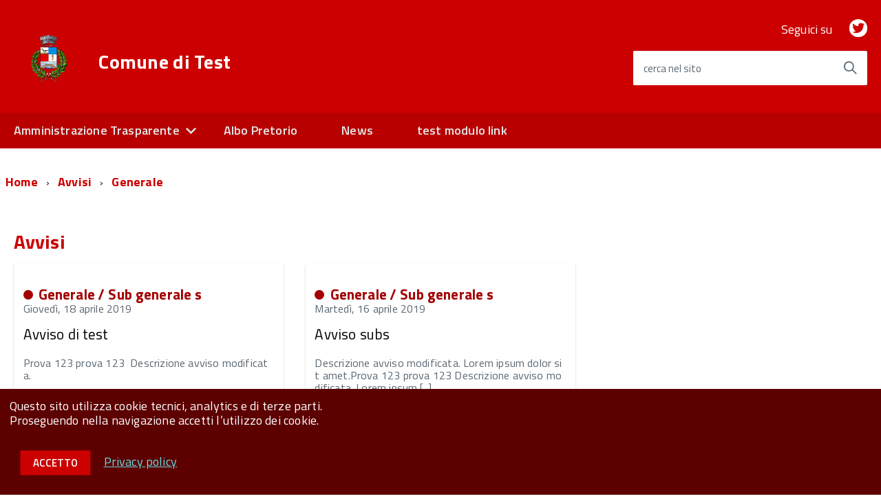

--- FILE ---
content_type: text/html; charset=utf-8
request_url: https://website.municipioamico.it/avvisi/categorie/generale
body_size: 4094
content:
<!DOCTYPE html>
<!--[if IE 8]><html class="no-js ie89 ie8" lang="it"><![endif]-->
<!--[if IE 9]><html class="no-js ie89 ie9" lang="it"><![endif]-->
<!--[if (gte IE 9)|!(IE)]><!-->
<html class="no-js" lang="it">
<!--<![endif]-->

<head>
  <meta charset="utf-8">
  <meta http-equiv="x-ua-compatible" content="ie=edge">
  <meta name="viewport" content="width=device-width, initial-scale=1">
  
  <link rel="shortcut icon" href="/favicon.ico" />
  <link rel="canonical" href="https://website.municipioamico.it/avvisi/categorie/generale"  />
  
  <meta name="author" content="Artemedia Srl - https://artemedia.srl/">
  <meta name="theme-color" content="rgba(204,0,0, 0.25)" />
  <meta name="twitter:card" content="summary">
  <meta property="og:title" content="Generale - Comune di Test - Comune di Test" />
  <meta property="twitter:title" content="Generale - Comune di Test - Comune di Test" />
  <meta itemprop="title" content="Generale - Comune di Test - Comune di Test" />
  <meta property="og:url" content="https://website.municipioamico.it/avvisi/categorie/generale" />
  <meta property="twitter:url" content="https://website.municipioamico.it/avvisi/categorie/generale" />
  <script>
    WebFontConfig = {
      google: {
        families: ['Titillium+Web:300,400,600,700,400italic:latin']
      }
    };
    (function() {
      var wf = document.createElement('script');
      wf.src = 'https://ajax.googleapis.com/ajax/libs/webfont/1/webfont.js';
      wf.type = 'text/javascript';
      wf.async = 'true';
      var s = document.getElementsByTagName('script')[0];
      s.parentNode.insertBefore(wf, s);
    })();
  </script>
  <script src="/build/vendor/modernizr.js"></script>
  <link rel="stylesheet" href="/build/build-css.php?v=1555681960" media="screen"> 
  <link media="all" rel="stylesheet" href="/include/style.css">
  <script src="/build/vendor/jquery.min.js"></script>
  <link rel="stylesheet" href="https://use.fontawesome.com/releases/v5.6.1/css/all.css" integrity="sha384-gfdkjb5BdAXd+lj+gudLWI+BXq4IuLW5IT+brZEZsLFm++aCMlF1V92rMkPaX4PP" crossorigin="anonymous">
  <link rel="stylesheet" href="/include/fontello-moduli/css/fontello.css?v=1548843690">
  <title>Generale - Comune di Test - Comune di Test</title>
    
  <!-- Google Analytics -->
  <script>
	window.ga=window.ga||function(){(ga.q=ga.q||[]).push(arguments)};ga.l=+new Date;
	ga('create', {
      trackingId: 'UA-132419764-3',
      cookieDomain: 'website.municipioamico.it',
      anonymizeIp: true
	});
	ga('send', {
      hitType: 'pageview'
	});
  </script>
  <script async src='https://www.google-analytics.com/analytics.js'></script>
  <!-- End Google Analytics -->
</head>

<body class="t-Pac">

<div id="cookie-bar" class="CookieBar js-CookieBar u-background-95 u-padding-r-all" aria-hidden="true">
    <p class="u-color-white u-text-r-xs u-lineHeight-m u-padding-r-bottom">Questo sito utilizza cookie tecnici, analytics e di terze parti.
        <br>Proseguendo nella navigazione accetti l’utilizzo dei cookie.<br>
    </p>
    <p>
        <button class="Button Button--default u-text-r-xxs js-cookieBarAccept u-inlineBlock u-margin-r-all">Accetto</button>
        <a href="" class="u-text-r-xs u-color-teal-50">Privacy policy</a>
    </p>
</div>

<ul class="Skiplinks js-fr-bypasslinks u-hiddenPrint">
    <li><a href="#main">Vai al Contenuto</a></li>
    <li><a class="js-fr-offcanvas-open" href="#menu" aria-controls="menu" aria-label="accedi al menu" title="accedi al menu">Vai alla navigazione del sito</a></li>
</ul>
<header class="Header Headroom--fixed js-Headroom u-hiddenPrint Headroom Headroom--not-bottom Headroom--pinned Headroom--top" style="position: fixed; top: 0px;">


  <div class="Header-navbar ">
    <div class="u-layout-wide Grid Grid--alignMiddle u-layoutCenter">
      <div class="Header-logo Grid-cell" aria-hidden="true">
        <a href="../../index.php" tabindex="-1">
          <img src="/images/logo.png?v=1547559123" alt="Stemma del Comune di Test">
        </a>
      </div>

      <div class="Header-title Grid-cell">
        <h1 class="Header-titleLink">
          <a href="/">
           Comune di Test<br>
          </a>
        </h1>
      </div>

      <div class="Header-searchTrigger Grid-cell">
        <button aria-controls="header-search" class="js-Header-search-trigger Icon Icon-search " title="attiva il form di ricerca" aria-label="attiva il form di ricerca" aria-hidden="false">
        </button>
        <button aria-controls="header-search" class="js-Header-search-trigger Icon Icon-close u-hidden " title="disattiva il form di ricerca" aria-label="disattiva il form di ricerca" aria-hidden="true">
        </button>
      </div>

      <div class="Header-utils Grid-cell">
        <div class="Header-social Headroom-hideme">
          <p>Seguici su</p>
          <ul class="Header-socialIcons">
            <li><a target="social_twitter" href="https://twitter.com/Palazzo_Chigi" title="twitter"><span class="Icon-twitter"></span><span class="u-hiddenVisually">twitter</span></a></li>
          </ul>
        </div>
        
        <div class="Header-search" id="header-search">
          <form class="Form" action="/search/" method="get">
  <div class="Form-field Form-field--withPlaceholder Grid u-background-white u-color-grey-30 u-borderRadius-s" role="search">
    <input name="q" class="Form-input Form-input--ultraLean Grid-cell u-sizeFill u-text-r-s u-color-black u-text-r-xs u-borderRadius-s" required="" id="cerca">
    <label class="Form-label u-color-grey-50 u-text-r-xxs" for="cerca">cerca nel sito</label>
    <button class="Grid-cell u-sizeFit Icon-search Icon--rotated u-color-grey-50 u-padding-all-s u-textWeight-700" title="Avvia la ricerca" aria-label="Avvia la ricerca">
  </button>
  </div>
</form>

        </div>
      </div>

      <div class="Header-toggle Grid-cell">
        <a class="Hamburger-toggleContainer js-fr-offcanvas-open u-nojsDisplayInlineBlock u-lg-hidden u-md-hidden" href="#menu" aria-controls="menu" aria-label="accedi al menu" title="accedi al menu">
          <span class="Hamburger-toggle" role="presentation"></span>
          <span class="Header-toggleText" role="presentation">Menu</span>
        </a>
      </div>

    </div>
  </div>
  <div class="Headroom-hideme u-textCenter u-hidden u-sm-hidden u-md-block u-lg-block">
      <nav class="Megamenu Megamenu--default js-megamenu" data-placement="bottom-start">
        <ul class="Megamenu-list Megamenu">
            <li class="Megamenu-item"><a href="#">Amministrazione Trasparente</a>
			    <div class="Megamenu-subnav u-jsDisplayNone">
				  <ul class="Megamenu-subnavGroup">
				    <li><a href="/amministrazione-trasparente/consulenti-e-collaboratori">Consulenti e collaboratori</a><li>
				    <li><a href="/amministrazione-trasparente/35">Disposizioni Generali</a><li>
				  </ul>
				  <ul class="Megamenu-subnavGroup">
				    <li><a href="/amministrazione-trasparente/54">Bandi di concorso</a><li>
				    <li><a href="/amministrazione-trasparente/41">Personale</a><li>
				  </ul>
				  <ul class="Megamenu-subnavGroup">
				    <li><a href="/amministrazione-trasparente/test">Test</a><li>
				  </ul>
	 		    </div>
	 		  </li>
            <li class="Megamenu-item"><a href="/albo-pretorio/">Albo Pretorio</a></li>
            <li class="Megamenu-item"><a href="/news/">News</a></li>
            <li class="Megamenu-item"><a href="../../link/link_0">test modulo link</a>
        </ul>
      </nav>
  </div>
  <!-- Header-navbar -->
</header>

<section class="Offcanvas Offcanvas--right Offcanvas--modal js-fr-offcanvas u-jsVisibilityHidden u-nojsDisplayNone u-hiddenPrint" id="menu">
  <h2 class="u-hiddenVisually">Menu di navigazione</h2>
  <div class="Offcanvas-content u-background-white">
    <div class="Offcanvas-toggleContainer u-background-70 u-jsHidden">
      <a class="Hamburger-toggleContainer u-block u-color-white u-padding-bottom-xxl u-padding-left-s u-padding-top-xxl js-fr-offcanvas-close" aria-controls="menu" aria-label="esci dalla navigazione" title="esci dalla navigazione" href="#">
        <span class="Hamburger-toggle is-active" aria-hidden="true"></span>
      </a>
    </div>
    <nav>
      <ul class="Linklist Linklist--padded Treeview Treeview--default js-Treeview u-text-r-xs">
        <li><a href="#">Amministrazione Trasparente</a>
          <ul>
            <li><a href="/amministrazione-trasparente/consulenti-e-collaboratori">Consulenti e collaboratori</a><li>
            <li><a href="/amministrazione-trasparente/35">Disposizioni Generali</a><li>
            <li><a href="/amministrazione-trasparente/54">Bandi di concorso</a><li>
            <li><a href="/amministrazione-trasparente/41">Personale</a><li>
            <li><a href="/amministrazione-trasparente/test">Test</a><li>
          </ul>
        </li>
        <li><a href="/albo-pretorio/">Albo Pretorio</a></li>
        <li><a href="/news/">News</a></li>
      </ul>
    </nav>
  </div>
</section>
<div id="main">

    <div class="u-layout-centerContent u-padding-r-top">
      <section class="u-layout-wide u-text-r-s u-padding-r-top u-padding-r-bottom u-padding-left-xs">
        <nav aria-label="sei qui:" role="navigation">
          <ul class="Breadcrumb">
            <li class="Breadcrumb-item"><a class="Breadcrumb-link u-color-50" href="/">Home</a></li>
			<li class="Breadcrumb-item"><a class="Breadcrumb-link u-color-50" href="/avvisi/">Avvisi</a></li>
            <li class="Breadcrumb-item"><a class="Breadcrumb-link u-color-50" href="/avvisi/categorie/generale">Generale</a></li>
                  </ul>
        </nav>
      </section>
    </div>

    <div class="u-layout-centerContent u-padding-r-top">
        <section class="u-layout-wide u-layout-r-withGutter u-text-r-s u-padding-r-top u-padding-r-bottom">
            <h2 id="news" class="u-layout-centerLeft u-text-r-s">
                <a class="u-color-50 u-textClean u-text-h3 " href="#">Avvisi</a>
            </h2>
            <div class="Grid Grid--withGutterM">
                <div class="Grid-cell u-md-size1of3 u-lg-size1of3 u-flex u-margin-r-bottom u-flexJustifyCenter">
                    <div class="u-nbfc u-borderShadow-xxs u-borderRadius-m u-color-grey-30 u-background-white">
                        <div class="u-text-r-xs u-padding-r-all u-layout-prose">
                            <p class="u-padding-r-top u-text-r-xs">                            <span class="Dot u-background-60"></span>                              <a href="/avvisi/categorie/generale" class="u-textClean u-color-60 u-text-h4">Generale</a>
                                    <span class="u-color-60 u-text-h4"> / </span>                              <a href="/avvisi/categorie/sub-generale-s" class="u-textClean u-color-60 u-text-h4">Sub generale s</a>
                                    </p>
                            <p class="Grid-cell u-textSecondary u-padding-r-bottom">
                              Giovedì, 18 aprile 2019                            </p>
                            <h3 class="u-text-h4 u-margin-r-bottom"><a class="u-text-r-m u-color-black u-textWeight-400 u-textClean" href="/avvisi/avviso-di-test">Avviso di test</a></h3>
                            <p class="u-textSecondary u-color-black">Prova 123 prova 123&nbsp;&nbsp;Descrizione avviso modificata.&nbsp;</p>
                        </div>
                    </div>
                </div>
                <div class="Grid-cell u-md-size1of3 u-lg-size1of3 u-flex u-margin-r-bottom u-flexJustifyCenter">
                    <div class="u-nbfc u-borderShadow-xxs u-borderRadius-m u-color-grey-30 u-background-white">
                        <div class="u-text-r-xs u-padding-r-all u-layout-prose">
                            <p class="u-padding-r-top u-text-r-xs">                            <span class="Dot u-background-60"></span>                              <a href="/avvisi/categorie/generale" class="u-textClean u-color-60 u-text-h4">Generale</a>
                                    <span class="u-color-60 u-text-h4"> / </span>                              <a href="/avvisi/categorie/sub-generale-s" class="u-textClean u-color-60 u-text-h4">Sub generale s</a>
                                    </p>
                            <p class="Grid-cell u-textSecondary u-padding-r-bottom">
                              Martedì, 16 aprile 2019                            </p>
                            <h3 class="u-text-h4 u-margin-r-bottom"><a class="u-text-r-m u-color-black u-textWeight-400 u-textClean" href="/avvisi/avviso-subs">Avviso subs</a></h3>
                            <p class="u-textSecondary u-color-black">Descrizione avviso modificata.&nbsp;Lorem ipsum dolor sit amet.Prova 123 prova 123&nbsp;Descrizione avviso modificata.&nbsp;Lorem ipsum [..]</p>
                        </div>
                    </div>
                </div>

            </div>
        </section>
    </div>
    
<div id="cookie-bar" class="CookieBar js-CookieBar u-background-95 u-padding-r-all" aria-hidden="true">
    <p class="u-color-white u-text-r-xs u-lineHeight-m u-padding-r-bottom">Questo sito utilizza cookie tecnici, analytics e di terze parti.
        <br>Proseguendo nella navigazione accetti l’utilizzo dei cookie.<br>
    </p>
    <p>
        <button class="Button Button--default u-text-r-xxs js-cookieBarAccept u-inlineBlock u-margin-r-all">Accetto</button>
        <a href="/info/privacy" class="u-text-r-xs u-color-teal-50">Privacy policy</a>
    </p>
</div>

<ul class="Skiplinks js-fr-bypasslinks u-hiddenPrint">
    <li><a href="#main">Vai al Contenuto</a></li>
    <li><a class="js-fr-offcanvas-open" href="#menu" aria-controls="menu" aria-label="accedi al menu" title="accedi al menu">Vai alla navigazione del sito</a></li>
</ul>  
  
    <div class="u-hiddenPrint u-background-grey-80">
      <div class="u-layout-wide u-layoutCenter u-layout-r-withGutter">
        <footer class="Footer">
		  <div class="u-cf">
            <img class="Footer-logo" src="/images/logo.png" alt="Stemma del Comune di Test - Footer">
            <p class="Footer-siteName">
              Comune di Test            </p>
          </div>
		  <div class="Grid Grid--withGutter">
		    <div class="Footer-block Grid-cell u-md-size1of3 u-lg-size1of3">
			  <h2 class="Footer-blockTitle">Contatti</h2>
			    <p><span>Lorem ipsum | Dolor Sit Amet II, 84 | 76011 Bisceglie | Italy<br /></span><a href="#">URP - Ufficio Relazioni con il Pubblico</a><span>:&nbsp;</span><a href="tel:0803922629">080 3922629</a><br /><span>Fax:&nbsp;</span><a href="tel:+390802145303">+39 080 2145303</a><br /><span>CF / PIVA:&nbsp;07819600722</span></p>
		    </div>
		    <div class="Footer-block Grid-cell u-md-size1of3 u-lg-size1of3">
			  <h2 class="Footer-blockTitle">Sezione</h2>
			    <span>Lorem ipsum dolor sit amet n. 123456</span><br /><span>del 01 Gennaio 2000</span><br /><strong></strong>
		    </div>
		    <div class="Footer-block Grid-cell u-md-size1of3 u-lg-size1of3">
			  <h2 class="Footer-blockTitle"></h2>
			    <img src="https://website.municipioamico.it/graphic/linee-guida-designitalia.png" alt="Il presente sito applica le nuove linee guida di design per i servizi web delle PA" />
		    </div>
          </div>
          <ul class="Footer-links u-cf">
            <li><a href="/info/privacy" title="Privacy policy">Privacy</a></li>
            <li><a href="/info/note-legali" title="Note legali">Note legali</a></li>
            <li class="credits">Copyright 2026 &bull; <a href="https://municipioamico.it" target="municipioamico">MunicipioAmico</a> by <a href="https://artemedia.srl" target="artemedia.srl">artemedia.srl</a></li>
          </ul>
		</footer>
	  </div>
    </div>


</div>
  <script src="/build/IWT.min.js"></script>

</body>
</html>


--- FILE ---
content_type: text/css; charset: UTF-8;charset=UTF-8
request_url: https://website.municipioamico.it/build/build-css.php?v=1555681960
body_size: 24400
content:
*,
:after,
:before {
    -webkit-box-sizing: border-box;
    -moz-box-sizing: border-box;
    box-sizing: border-box
}
* {
  margin: 0;
  padding: 0;
  box-sizing: border-box;
  -webkit-box-sizing: border-box;
  -moz-box-sizing: border-box;
}

:before,:after {
  box-sizing: border-box;
  -webkit-box-sizing: border-box;
  -moz-box-sizing: border-box;
}
html, body {
margin: 0;
padding: 0;
  width: 100%;
  height: 100%;
}
body {
  width: 100%;
  height: 100%;
  margin: 0;
  padding: 0;
  word-break: break-all;
}
 
 
html {
    font-family: sans-serif;
    line-height: 1.15;
    -ms-text-size-adjust: 100%;
    -webkit-text-size-adjust: 100%
}

body {
    margin: 0
}

article,
aside,
details,
figcaption,
figure,
footer,
header,
main,
menu,
nav,
section,
summary {
    display: block
}

audio,
canvas,
progress,
video {
    display: inline-block
}

audio:not([controls]) {
    display: none;
    height: 0
}

progress {
    vertical-align: baseline
}

[hidden],
template {
    display: none
}

a {
    background-color: transparent;
    -webkit-text-decoration-skip: objects
}

a:active,
a:hover {
    outline-width: 0
}

abbr[title] {
    border-bottom: none;
    text-decoration: underline;
    text-decoration: underline dotted
}

b,
strong {
    font-weight: inherit
}

b,
strong {
    font-weight: bolder
}

dfn {
    font-style: italic
}

h1 {
    font-size: 2em;
    margin: .67em 0
}

mark {
    background-color: #ff0;
    color: #000
}

small {
    font-size: 80%
}

sub,
sup {
    font-size: 75%;
    line-height: 0;
    position: relative;
    vertical-align: baseline
}

sub {
    bottom: -.25em
}

sup {
    top: -.5em
}

img {
    border-style: none
}

svg:not(:root) {
    overflow: hidden
}

code,
kbd,
pre,
samp {
    font-family: monospace, monospace;
    font-size: 1em
}

figure {
    margin: 1em 40px
}

hr {
    -webkit-box-sizing: content-box;
    box-sizing: content-box;
    height: 0;
    overflow: visible
}

button,
input,
optgroup,
select,
textarea {
    font: inherit;
    margin: 0
}

optgroup {
    font-weight: 700
}

button,
input {
    overflow: visible
}

button,
select {
    text-transform: none
}

[type=reset],
[type=submit],
button,
html [type=button] {
    -webkit-appearance: button
}

[type=button]::-moz-focus-inner,
[type=reset]::-moz-focus-inner,
[type=submit]::-moz-focus-inner,
button::-moz-focus-inner {
    border-style: none;
    padding: 0
}

[type=button]:-moz-focusring,
[type=reset]:-moz-focusring,
[type=submit]:-moz-focusring,
button:-moz-focusring {
    outline: 1px dotted ButtonText
}

fieldset {
    border: 1px solid silver;
    margin: 0 2px;
    padding: .35em .625em .75em
}

legend {
    -webkit-box-sizing: border-box;
    box-sizing: border-box;
    color: inherit;
    display: table;
    max-width: 100%;
    padding: 0;
    white-space: normal
}

textarea {
    overflow: auto
}

[type=checkbox],
[type=radio] {
    -webkit-box-sizing: border-box;
    box-sizing: border-box;
    padding: 0
}

[type=number]::-webkit-inner-spin-button,
[type=number]::-webkit-outer-spin-button {
    height: auto
}

[type=search] {
    -webkit-appearance: textfield;
    outline-offset: -2px
}

[type=search]::-webkit-search-cancel-button,
[type=search]::-webkit-search-decoration {
    -webkit-appearance: none
}

::-webkit-input-placeholder {
    color: inherit;
    opacity: .54
}

::-webkit-file-upload-button {
    -webkit-appearance: button;
    font: inherit
}

html {
    -webkit-box-sizing: border-box;
    box-sizing: border-box
}




blockquote,
dd,
dl,
figure,
h1,
h2,
h3,
h4,
h5,
h6,
p,
pre {
    margin: 0
}

button {
    background: transparent;
    border: 0;
    padding: 0
}

button:focus {
    outline: 1px dotted;
    outline: 5px auto -webkit-focus-ring-color
}

fieldset {
    border: 0;
    margin: 0;
    padding: 0
}

iframe {
    border: 0
}

ol,
ul {
    list-style: none;
    margin: 0;
    padding: 0
}

[tabindex="-1"]:focus {
    outline: none!important
}

.Arrange {
    -webkit-box-sizing: border-box;
    box-sizing: border-box;
    display: table;
    margin: 0;
    min-width: 100%;
    padding: 0;
    table-layout: auto
}

.Arrange-sizeFill,
.Arrange-sizeFit {
    display: table-cell;
    padding: 0;
    vertical-align: top
}

.Arrange-sizeFill {
    width: 100%
}

.Arrange-sizeFill img {
    height: auto;
    max-width: 100%
}

.Arrange-sizeFit img {
    max-width: none!important;
    width: auto!important
}

.Arrange-row {
    display: table-row
}

.Arrange--middle>.Arrange-sizeFill,
.Arrange--middle>.Arrange-sizeFit {
    vertical-align: middle
}

.Arrange--bottom>.Arrange-sizeFill,
.Arrange--bottom>.Arrange-sizeFit {
    vertical-align: bottom
}

.Arrange--equal {
    table-layout: fixed;
    width: 100%
}

.Arrange--equal>.Arrange-row>.Arrange-sizeFill,
.Arrange--equal>.Arrange-row>.Arrange-sizeFit,
.Arrange--equal>.Arrange-sizeFill,
.Arrange--equal>.Arrange-sizeFit {
    width: 1%
}

.Arrange--withGutter {
    margin: 0 -5px
}

.Arrange--withGutter>.Arrange-row>.Arrange-sizeFill,
.Arrange--withGutter>.Arrange-row>.Arrange-sizeFit,
.Arrange--withGutter>.Arrange-sizeFill,
.Arrange--withGutter>.Arrange-sizeFit {
    padding: 0 5px
}

.Button {
    background: transparent;
    border: 1px solid currentcolor;
    -webkit-box-sizing: border-box;
    box-sizing: border-box;
    color: inherit;
    cursor: pointer;
    display: inline-block;
    font: inherit;
    margin: 0;
    padding: .4em .75em;
    position: relative;
    text-align: center;
    text-decoration: none;
    -webkit-user-select: none;
    -moz-user-select: none;
    -ms-user-select: none;
    user-select: none
}

.Button::-moz-focus-inner {
    border: 0;
    padding: 0
}

.Button:focus {
    outline: 1px dotted;
    outline: 5px auto -webkit-focus-ring-color
}

.Button:active,
.Button:focus,
.Button:hover {
    text-decoration: none
}

.Button.is-disabled,
.Button:disabled {
    cursor: default;
    opacity: .6
}

.FlexEmbed {
    display: block;
    overflow: hidden;
    position: relative
}

.FlexEmbed-ratio {
    display: block;
    padding-bottom: 100%;
    width: 100%
}

.FlexEmbed-ratio--3by1 {
    padding-bottom: 33.33333%
}

.FlexEmbed-ratio--2by1 {
    padding-bottom: 50%
}

.FlexEmbed-ratio--16by9 {
    padding-bottom: 56.25%
}

.FlexEmbed-ratio--4by3 {
    padding-bottom: 75%
}

.FlexEmbed-content {
    bottom: 0;
    height: 100%;
    left: 0;
    position: absolute;
    top: 0;
    width: 100%
}

.Grid {
    -webkit-box-sizing: border-box;
    box-sizing: border-box;
    display: -webkit-box;
    display: -webkit-flex;
    display: -ms-flexbox;
    display: flex;
    -webkit-box-orient: horizontal;
    -webkit-box-direction: normal;
    -webkit-flex-flow: row wrap;
    -ms-flex-flow: row wrap;
    flex-flow: row wrap;
    margin: 0;
    padding: 0
}

.Grid--alignCenter {
    -webkit-box-pack: center;
    -webkit-justify-content: center;
    -ms-flex-pack: center;
    justify-content: center
}

.Grid--alignRight {
    -webkit-box-pack: end;
    -webkit-justify-content: flex-end;
    -ms-flex-pack: end;
    justify-content: flex-end
}

.Grid--alignMiddle {
    -webkit-box-align: center;
    -webkit-align-items: center;
    -ms-flex-align: center;
    align-items: center
}

.Grid--alignBottom {
    -webkit-box-align: end;
    -webkit-align-items: flex-end;
    -ms-flex-align: end;
    align-items: flex-end
}

.Grid--fit>.Grid-cell {
    -webkit-box-flex: 1;
    -webkit-flex: 1 1 0%;
    -ms-flex: 1 1 0%;
    flex: 1 1 0%
}

.Grid--equalHeight>.Grid-cell {
    display: -webkit-box;
    display: -webkit-flex;
    display: -ms-flexbox;
    display: flex
}

.Grid--withGutter {
    margin: 0 -.8rem
}

.Grid--withGutter>.Grid-cell {
    padding: 0 1.5rem
}

.Grid-cell {
    -webkit-box-sizing: inherit;
    box-sizing: inherit;
    -webkit-flex-basis: 100%;
    -ms-flex-preferred-size: 100%;
    flex-basis: 100%;
    min-width: 0
}

.Grid-cell--center {
    margin: 0 auto
}

.u-alignBaseline {
    vertical-align: baseline!important
}

.Megamenu-item,
.Megamenu-item>a,
.u-alignBottom {
    vertical-align: bottom!important
}

.Header-logo,
.Header-logo img,
.Header-logo svg,
.Megamenu-list,
.Share-reveal>a>span,
.Share>ul>li>a,
.Skiplinks>li,
.Spid-button,
.Spid-button>img,
.Spid-button>span,
.u-alignMiddle {
    vertical-align: middle!important
}

.Megamenu-subnavGroup,
.u-alignTop {
    vertical-align: top!important
}

.Accordion-header,
.Accordion-link,
.Form-input.Form-input:focus+[role=tooltip],
.Forward--floating,
.Header-search.is-active,
.Header-utils,
.Leads-link,
.Linklist-link,
.Linklist a,
.Linklist li,
.Megamenu-list,
.Megamenu-subnavGroup>li,
.no-js .Offcanvas:target,
.Separator-room,
.Treeview-handler--default:after,
.Treeview-handler--standalone,
.u-block {
    display: block!important
}

.Form-input+[role=tooltip],
.Header-social>*,
.Header-titleLink small,
.Header-toggleText,
.Header-utils>*,
.Headroom--fixed.Headroom--not-top .Header-titleLink small,
.Headroom--fixed.Headroom--not-top .Header-toggleText,
.Headroom--pinned.Headroom--not-top .Header-titleLink small,
.u-hidden {
    display: none!important
}

.js .u-jsHiddenVisually,
.u-hiddenVisually {
    border: 0!important;
    clip: rect(1px, 1px, 1px, 1px)!important;
    height: 1px!important;
    overflow: hidden!important;
    padding: 0!important;
    position: absolute!important;
    width: 1px!important
}

.Breadcrumb-item,
.Spid,
.u-inline {
    display: inline!important
}

.Bullets>li:before,
.Dot,
.Footer-links li,
.Footer-socialIcons>li,
.Footer-socialIcons [class*=" Icon-"],
.Footer-socialIcons [class^=Icon-],
.Form-fieldset>legend,
.Header-language-other a,
.Header-socialIcons>li,
.Header-socialIcons [class*=" Icon-"],
.Header-socialIcons [class^=Icon-],
.Header-titleLink a,
.Header-toggle>*,
.Megamenu-item,
.Megamenu-item>a,
.Megamenu-subnavGroup,
.Megamenu.is-ready .Megamenu-subnav,
.Pill,
.ScrollTop-icon,
.Share-reveal>a>span,
.Share>ul>li>a,
.Skiplinks>li,
.u-inlineBlock {
    display: inline-block!important;
    max-width: 100%
}

.u-table {
    display: table!important
}

.u-tableCell {
    display: table-cell!important
}

.u-tableRow {
    display: table-row!important
}

.Header-banner:after,
.Header-banner:before,
.Header-utils>:after,
.Header-utils>:before,
.Megamenu-subnavGroup:nth-child(3n+0):after,
.Megamenu-subnavGroup:nth-child(3n+0):before,
.u-cf:after,
.u-cf:before {
    content: " ";
    display: table
}

.Header-banner:after,
.Header-utils>:after,
.Megamenu-subnavGroup:nth-child(3n+0):after,
.u-cf:after {
    clear: both
}

.Accordion-header,
.Linklist li,
.u-nbfc {
    overflow: hidden!important
}

.u-nbfcAlt {
    display: table-cell!important;
    width: 10000px!important
}

.Footer-logo,
.Share-reveal,
.Share-revealIcon,
.Share>ul>li,
.u-floatLeft {
    float: left!important
}

.Header-languages,
.Header-utils>*,
.u-floatRight {
    float: right!important
}

.Forward[aria-hidden],
.Forward[aria-hidden]:active,
.Forward[aria-hidden]:focus,
.Forward[aria-hidden]:hover,
.Header-language,
.Header-language:active,
.Header-language:focus,
.Header-language:hover,
.Header-searchTrigger button,
.Header-searchTrigger button:active,
.Header-searchTrigger button:focus,
.Header-searchTrigger button:hover,
.Header-toggle>*,
.Header-toggle>:active,
.Header-toggle>:focus,
.Header-toggle>:hover,
.ScrollTop,
.ScrollTop:active,
.ScrollTop:focus,
.ScrollTop:hover,
.Spid-button,
.Spid-button:active,
.Spid-button:focus,
.Spid-button:hover,
.u-linkClean,
.u-linkClean:active,
.u-linkClean:focus,
.u-linkClean:hover {
    text-decoration: none!important
}

.u-linkComplex,
.u-linkComplex:active,
.u-linkComplex:focus,
.u-linkComplex:hover {
    text-decoration: none!important
}

.u-linkComplex:active .u-linkComplexTarget,
.u-linkComplex:focus .u-linkComplexTarget,
.u-linkComplex:hover .u-linkComplexTarget {
    text-decoration: underline!important
}

.u-linkBlock,
.u-linkBlock:active,
.u-linkBlock:focus,
.u-linkBlock:hover {
    display: block!important;
    text-decoration: none!important
}

.u-after1of12 {
    margin-right: 8.33333%!important
}

.u-after1of10 {
    margin-right: 10%!important
}

.u-after1of8 {
    margin-right: 12.5%!important
}

.u-after1of6,
.u-after2of12 {
    margin-right: 16.66667%!important
}

.u-after1of5,
.u-after2of10 {
    margin-right: 20%!important
}

.u-after1of4,
.u-after2of8,
.u-after3of12 {
    margin-right: 25%!important
}

.u-after3of10 {
    margin-right: 30%!important
}

.u-after1of3,
.u-after2of6,
.u-after4of12 {
    margin-right: 33.33333%!important
}

.u-after3of8 {
    margin-right: 37.5%!important
}

.u-after2of5,
.u-after4of10 {
    margin-right: 40%!important
}

.u-after5of12 {
    margin-right: 41.66667%!important
}

.u-after1of2,
.u-after2of4,
.u-after3of6,
.u-after4of8,
.u-after5of10,
.u-after6of12 {
    margin-right: 50%!important
}

.u-after7of12 {
    margin-right: 58.33333%!important
}

.u-after3of5,
.u-after6of10 {
    margin-right: 60%!important
}

.u-after5of8 {
    margin-right: 62.5%!important
}

.u-after2of3,
.u-after4of6,
.u-after8of12 {
    margin-right: 66.66667%!important
}

.u-after7of10 {
    margin-right: 70%!important
}

.u-after3of4,
.u-after6of8,
.u-after9of12 {
    margin-right: 75%!important
}

.u-after4of5,
.u-after8of10 {
    margin-right: 80%!important
}

.u-after5of6,
.u-after10of12 {
    margin-right: 83.33333%!important
}

.u-after7of8 {
    margin-right: 87.5%!important
}

.u-after9of10 {
    margin-right: 90%!important
}

.u-after11of12 {
    margin-right: 91.66667%!important
}

@media screen and (min-width:768px) and (max-width:991px) {
    .u-sm-afterNone {
        margin-right: 0!important
    }
    .u-sm-after1of12 {
        margin-right: 8.33333%!important
    }
    .u-sm-after1of10 {
        margin-right: 10%!important
    }
    .u-sm-after1of8 {
        margin-right: 12.5%!important
    }
    .u-sm-after1of6,
    .u-sm-after2of12 {
        margin-right: 16.66667%!important
    }
    .u-sm-after1of5,
    .u-sm-after2of10 {
        margin-right: 20%!important
    }
    .u-sm-after1of4,
    .u-sm-after2of8,
    .u-sm-after3of12 {
        margin-right: 25%!important
    }
    .u-sm-after3of10 {
        margin-right: 30%!important
    }
    .u-sm-after1of3,
    .u-sm-after2of6,
    .u-sm-after4of12 {
        margin-right: 33.33333%!important
    }
    .u-sm-after3of8 {
        margin-right: 37.5%!important
    }
    .u-sm-after2of5,
    .u-sm-after4of10 {
        margin-right: 40%!important
    }
    .u-sm-after5of12 {
        margin-right: 41.66667%!important
    }
    .u-sm-after1of2,
    .u-sm-after2of4,
    .u-sm-after3of6,
    .u-sm-after4of8,
    .u-sm-after5of10,
    .u-sm-after6of12 {
        margin-right: 50%!important
    }
    .u-sm-after7of12 {
        margin-right: 58.33333%!important
    }
    .u-sm-after3of5,
    .u-sm-after6of10 {
        margin-right: 60%!important
    }
    .u-sm-after5of8 {
        margin-right: 62.5%!important
    }
    .u-sm-after2of3,
    .u-sm-after4of6,
    .u-sm-after8of12 {
        margin-right: 66.66667%!important
    }
    .u-sm-after7of10 {
        margin-right: 70%!important
    }
    .u-sm-after3of4,
    .u-sm-after6of8,
    .u-sm-after9of12 {
        margin-right: 75%!important
    }
    .u-sm-after4of5,
    .u-sm-after8of10 {
        margin-right: 80%!important
    }
    .u-sm-after5of6,
    .u-sm-after10of12 {
        margin-right: 83.33333%!important
    }
    .u-sm-after7of8 {
        margin-right: 87.5%!important
    }
    .u-sm-after9of10 {
        margin-right: 90%!important
    }
    .u-sm-after11of12 {
        margin-right: 91.66667%!important
    }
}

@media screen and (min-width:992px) and (max-width:1365px) {
    .u-md-afterNone {
        margin-right: 0!important
    }
    .u-md-after1of12 {
        margin-right: 8.33333%!important
    }
    .u-md-after1of10 {
        margin-right: 10%!important
    }
    .u-md-after1of8 {
        margin-right: 12.5%!important
    }
    .u-md-after1of6,
    .u-md-after2of12 {
        margin-right: 16.66667%!important
    }
    .u-md-after1of5,
    .u-md-after2of10 {
        margin-right: 20%!important
    }
    .u-md-after1of4,
    .u-md-after2of8,
    .u-md-after3of12 {
        margin-right: 25%!important
    }
    .u-md-after3of10 {
        margin-right: 30%!important
    }
    .u-md-after1of3,
    .u-md-after2of6,
    .u-md-after4of12 {
        margin-right: 33.33333%!important
    }
    .u-md-after3of8 {
        margin-right: 37.5%!important
    }
    .u-md-after2of5,
    .u-md-after4of10 {
        margin-right: 40%!important
    }
    .u-md-after5of12 {
        margin-right: 41.66667%!important
    }
    .u-md-after1of2,
    .u-md-after2of4,
    .u-md-after3of6,
    .u-md-after4of8,
    .u-md-after5of10,
    .u-md-after6of12 {
        margin-right: 50%!important
    }
    .u-md-after7of12 {
        margin-right: 58.33333%!important
    }
    .u-md-after3of5,
    .u-md-after6of10 {
        margin-right: 60%!important
    }
    .u-md-after5of8 {
        margin-right: 62.5%!important
    }
    .u-md-after2of3,
    .u-md-after4of6,
    .u-md-after8of12 {
        margin-right: 66.66667%!important
    }
    .u-md-after7of10 {
        margin-right: 70%!important
    }
    .u-md-after3of4,
    .u-md-after6of8,
    .u-md-after9of12 {
        margin-right: 75%!important
    }
    .u-md-after4of5,
    .u-md-after8of10 {
        margin-right: 80%!important
    }
    .u-md-after5of6,
    .u-md-after10of12 {
        margin-right: 83.33333%!important
    }
    .u-md-after7of8 {
        margin-right: 87.5%!important
    }
    .u-md-after9of10 {
        margin-right: 90%!important
    }
    .u-md-after11of12 {
        margin-right: 91.66667%!important
    }
}

@media screen and (min-width:1366px) {
    .u-lg-afterNone {
        margin-right: 0!important
    }
    .u-lg-after1of12 {
        margin-right: 8.33333%!important
    }
    .u-lg-after1of10 {
        margin-right: 10%!important
    }
    .u-lg-after1of8 {
        margin-right: 12.5%!important
    }
    .u-lg-after1of6,
    .u-lg-after2of12 {
        margin-right: 16.66667%!important
    }
    .u-lg-after1of5,
    .u-lg-after2of10 {
        margin-right: 20%!important
    }
    .u-lg-after1of4,
    .u-lg-after2of8,
    .u-lg-after3of12 {
        margin-right: 25%!important
    }
    .u-lg-after3of10 {
        margin-right: 30%!important
    }
    .u-lg-after1of3,
    .u-lg-after2of6,
    .u-lg-after4of12 {
        margin-right: 33.33333%!important
    }
    .u-lg-after3of8 {
        margin-right: 37.5%!important
    }
    .u-lg-after2of5,
    .u-lg-after4of10 {
        margin-right: 40%!important
    }
    .u-lg-after5of12 {
        margin-right: 41.66667%!important
    }
    .u-lg-after1of2,
    .u-lg-after2of4,
    .u-lg-after3of6,
    .u-lg-after4of8,
    .u-lg-after5of10,
    .u-lg-after6of12 {
        margin-right: 50%!important
    }
    .u-lg-after7of12 {
        margin-right: 58.33333%!important
    }
    .u-lg-after3of5,
    .u-lg-after6of10 {
        margin-right: 60%!important
    }
    .u-lg-after5of8 {
        margin-right: 62.5%!important
    }
    .u-lg-after2of3,
    .u-lg-after4of6,
    .u-lg-after8of12 {
        margin-right: 66.66667%!important
    }
    .u-lg-after7of10 {
        margin-right: 70%!important
    }
    .u-lg-after3of4,
    .u-lg-after6of8,
    .u-lg-after9of12 {
        margin-right: 75%!important
    }
    .u-lg-after4of5,
    .u-lg-after8of10 {
        margin-right: 80%!important
    }
    .u-lg-after5of6,
    .u-lg-after10of12 {
        margin-right: 83.33333%!important
    }
    .u-lg-after7of8 {
        margin-right: 87.5%!important
    }
    .u-lg-after9of10 {
        margin-right: 90%!important
    }
    .u-lg-after11of12 {
        margin-right: 91.66667%!important
    }
}

.u-before1of12 {

    margin-left: 8.33333%!important
}

.u-before1of10 {
    margin-left: 10%!important
}

.u-before1of8 {
    margin-left: 12.5%!important
}

.u-before1of6,
.u-before2of12 {
    margin-left: 16.66667%!important
}

.u-before1of5,
.u-before2of10 {
    margin-left: 20%!important
}

.u-before1of4,
.u-before2of8,
.u-before3of12 {
    margin-left: 25%!important
}

.u-before3of10 {
    margin-left: 30%!important
}

.u-before1of3,
.u-before2of6,
.u-before4of12 {
    margin-left: 33.33333%!important
}

.u-before3of8 {
    margin-left: 37.5%!important
}

.u-before2of5,
.u-before4of10 {
    margin-left: 40%!important
}

.u-before5of12 {
    margin-left: 41.66667%!important
}

.u-before1of2,
.u-before2of4,
.u-before3of6,
.u-before4of8,
.u-before5of10,
.u-before6of12 {
    margin-left: 50%!important
}

.u-before7of12 {
    margin-left: 58.33333%!important
}

.u-before3of5,
.u-before6of10 {
    margin-left: 60%!important
}

.u-before5of8 {
    margin-left: 62.5%!important
}

.u-before2of3,
.u-before4of6,
.u-before8of12 {
    margin-left: 66.66667%!important
}

.u-before7of10 {
    margin-left: 70%!important
}

.u-before3of4,
.u-before6of8,
.u-before9of12 {
    margin-left: 75%!important
}

.u-before4of5,
.u-before8of10 {
    margin-left: 80%!important
}

.u-before5of6,
.u-before10of12 {
    margin-left: 83.33333%!important
}

.u-before7of8 {
    margin-left: 87.5%!important
}

.u-before9of10 {
    margin-left: 90%!important
}

.u-before11of12 {
    margin-left: 91.66667%!important
}

@media screen and (min-width:768px) and (max-width:991px) {
    .u-sm-beforeNone {
        margin-left: 0!important
    }
    .u-sm-before1of12 {
        margin-left: 8.33333%!important
    }
    .u-sm-before1of10 {
        margin-left: 10%!important
    }
    .u-sm-before1of8 {
        margin-left: 12.5%!important
    }
    .u-sm-before1of6,
    .u-sm-before2of12 {
        margin-left: 16.66667%!important
    }
    .u-sm-before1of5,
    .u-sm-before2of10 {
        margin-left: 20%!important
    }
    .u-sm-before1of4,
    .u-sm-before2of8,
    .u-sm-before3of12 {
        margin-left: 25%!important
    }
    .u-sm-before3of10 {
        margin-left: 30%!important
    }
    .u-sm-before1of3,
    .u-sm-before2of6,
    .u-sm-before4of12 {
        margin-left: 33.33333%!important
    }
    .u-sm-before3of8 {
        margin-left: 37.5%!important
    }
    .u-sm-before2of5,
    .u-sm-before4of10 {
        margin-left: 40%!important
    }
    .u-sm-before5of12 {
        margin-left: 41.66667%!important
    }
    .u-sm-before1of2,
    .u-sm-before2of4,
    .u-sm-before3of6,
    .u-sm-before4of8,
    .u-sm-before5of10,
    .u-sm-before6of12 {
        margin-left: 50%!important
    }
    .u-sm-before7of12 {
        margin-left: 58.33333%!important
    }
    .u-sm-before3of5,
    .u-sm-before6of10 {
        margin-left: 60%!important
    }
    .u-sm-before5of8 {
        margin-left: 62.5%!important
    }
    .u-sm-before2of3,
    .u-sm-before4of6,
    .u-sm-before8of12 {
        margin-left: 66.66667%!important
    }
    .u-sm-before7of10 {
        margin-left: 70%!important
    }
    .u-sm-before3of4,
    .u-sm-before6of8,
    .u-sm-before9of12 {
        margin-left: 75%!important
    }
    .u-sm-before4of5,
    .u-sm-before8of10 {
        margin-left: 80%!important
    }
    .u-sm-before5of6,
    .u-sm-before10of12 {
        margin-left: 83.33333%!important
    }
    .u-sm-before7of8 {
        margin-left: 87.5%!important
    }
    .u-sm-before9of10 {
        margin-left: 90%!important
    }
    .u-sm-before11of12 {
        margin-left: 91.66667%!important
    }
}

@media screen and (min-width:992px) and (max-width:1365px) {
    .u-md-beforeNone {
        margin-left: 0!important
    }
    .u-md-before1of12 {
        margin-left: 8.33333%!important
    }
    .u-md-before1of10 {
        margin-left: 10%!important
    }
    .u-md-before1of8 {
        margin-left: 12.5%!important
    }
    .Header-utils,
    .Hero-content,
    .u-md-before1of6,
    .u-md-before2of12 {
        margin-left: 16.66667%!important
    }
    .u-md-before1of5,
    .u-md-before2of10 {
        margin-left: 20%!important
    }
    .u-md-before1of4,
    .u-md-before2of8,
    .u-md-before3of12 {
        margin-left: 25%!important
    }
    .u-md-before3of10 {
        margin-left: 30%!important
    }
    .u-md-before1of3,
    .u-md-before2of6,
    .u-md-before4of12 {
        margin-left: 33.33333%!important
    }
    .u-md-before3of8 {
        margin-left: 37.5%!important
    }
    .u-md-before2of5,
    .u-md-before4of10 {
        margin-left: 40%!important
    }
    .u-md-before5of12 {
        margin-left: 41.66667%!important
    }
    .u-md-before1of2,
    .u-md-before2of4,
    .u-md-before3of6,
    .u-md-before4of8,
    .u-md-before5of10,
    .u-md-before6of12 {
        margin-left: 50%!important
    }
    .u-md-before7of12 {
        margin-left: 58.33333%!important
    }
    .u-md-before3of5,
    .u-md-before6of10 {
        margin-left: 60%!important
    }
    .u-md-before5of8 {
        margin-left: 62.5%!important
    }
    .u-md-before2of3,
    .u-md-before4of6,
    .u-md-before8of12 {
        margin-left: 66.66667%!important
    }
    .u-md-before7of10 {
        margin-left: 70%!important
    }
    .u-md-before3of4,
    .u-md-before6of8,
    .u-md-before9of12 {
        margin-left: 75%!important
    }
    .u-md-before4of5,
    .u-md-before8of10 {
        margin-left: 80%!important
    }
    .u-md-before5of6,
    .u-md-before10of12 {
        margin-left: 83.33333%!important
    }
    .u-md-before7of8 {
        margin-left: 87.5%!important
    }
    .u-md-before9of10 {
        margin-left: 90%!important
    }
    .u-md-before11of12 {
        margin-left: 91.66667%!important
    }
}

@media screen and (min-width:1366px) {
    .u-lg-beforeNone {
        margin-left: 0!important
    }
    .u-lg-before1of12 {
        margin-left: 8.33333%!important
    }
    .u-lg-before1of10 {
        margin-left: 10%!important
    }
    .Hero-content,
    .u-lg-before1of8 {
        margin-left: 12.5%!important
    }
    .Header-utils,
    .u-lg-before1of6,
    .u-lg-before2of12 {
        margin-left: 16.66667%!important
    }
    .u-lg-before1of5,
    .u-lg-before2of10 {
        margin-left: 20%!important
    }
    .u-lg-before1of4,
    .u-lg-before2of8,
    .u-lg-before3of12 {
        margin-left: 25%!important
    }
    .u-lg-before3of10 {
        margin-left: 30%!important
    }
    .u-lg-before1of3,
    .u-lg-before2of6,
    .u-lg-before4of12 {
        margin-left: 33.33333%!important
    }
    .u-lg-before3of8 {
        margin-left: 37.5%!important
    }
    .u-lg-before2of5,
    .u-lg-before4of10 {
        margin-left: 40%!important
    }
    .u-lg-before5of12 {
        margin-left: 41.66667%!important
    }
    .u-lg-before1of2,
    .u-lg-before2of4,
    .u-lg-before3of6,
    .u-lg-before4of8,
    .u-lg-before5of10,
    .u-lg-before6of12 {
        margin-left: 50%!important
    }
    .u-lg-before7of12 {
        margin-left: 58.33333%!important
    }
    .u-lg-before3of5,
    .u-lg-before6of10 {
        margin-left: 60%!important
    }
    .u-lg-before5of8 {
        margin-left: 62.5%!important
    }
    .u-lg-before2of3,
    .u-lg-before4of6,
    .u-lg-before8of12 {
        margin-left: 66.66667%!important
    }
    .u-lg-before7of10 {
        margin-left: 70%!important
    }
    .u-lg-before3of4,
    .u-lg-before6of8,
    .u-lg-before9of12 {
        margin-left: 75%!important
    }
    .u-lg-before4of5,
    .u-lg-before8of10 {
        margin-left: 80%!important
    }
    .u-lg-before5of6,
    .u-lg-before10of12 {
        margin-left: 83.33333%!important
    }
    .u-lg-before7of8 {
        margin-left: 87.5%!important
    }
    .u-lg-before9of10 {
        margin-left: 90%!important
    }
    .u-lg-before11of12 {
        margin-left: 91.66667%!important
    }
}

.Form-field--withPlaceholder .Form-label,
.Form-input.Form-input:focus+[role=tooltip],
.Forward--absolute,
.Megamenu--default .Megamenu-area,
.Megamenu--default .Megamenu-close,
.Megamenu--default .Megamenu-list>li>a[aria-expanded=false]:after,
.Megamenu--default .Megamenu-list>li>a[aria-expanded=true]:after,
.Megamenu.is-ready .Megamenu-subnav,
.Treeview-handler--default:after,
.Treeview-handler--standalone,
.u-posAbsolute,
.u-posAbsoluteCenter,
.u-posFit {
    position: absolute!important
}

.u-posAbsoluteCenter,
.u-posFixedCenter {
    left: 50%!important;
    top: 50%!important;
    -webkit-transform: translate(-50%, -50%)!important;
    -ms-transform: translate(-50%, -50%)!important;
    transform: translate(-50%, -50%)!important
}

.u-posFit,
.u-posFullScreen {
    bottom: 0!important;
    left: 0!important;
    margin: auto!important;
    right: 0!important;
    top: 0!important
}

.ScrollTop,
.u-posFixed,
.u-posFixedCenter,
.u-posFullScreen {
    -webkit-backface-visibility: hidden;
    backface-visibility: hidden;
    position: fixed!important
}

.Form-field--withPlaceholder,
.Hero,
.Hero-content,
.Megamenu--default .Megamenu-item>a,
.Megamenu--default .Megamenu-subnavGroup>li>a,
.Megamenu-list,
.ScrollTop-icon,
.Separator,
.Separator-room,
.Share-reveal>a>span,
.Share>ul>li>a,
.Spid,
.Timeline-content,
.Treeview-parent>a,
.u-posRelative {
    position: relative!important
}

.u-posStatic {
    position: static!important
}

.u-size1of12 {
    -webkit-flex-basis: auto!important;
    -ms-flex-preferred-size: auto!important;
    flex-basis: auto!important;
    width: 8.33333%!important
}

.u-size1of10 {
    -webkit-flex-basis: auto!important;
    -ms-flex-preferred-size: auto!important;
    flex-basis: auto!important;
    width: 10%!important
}

.u-size1of8 {
    -webkit-flex-basis: auto!important;
    -ms-flex-preferred-size: auto!important;
    flex-basis: auto!important;
    width: 12.5%!important
}

.Header-logo,
.Header-toggle,
.u-size1of6,
.u-size2of12 {
    -webkit-flex-basis: auto!important;
    -ms-flex-preferred-size: auto!important;
    flex-basis: auto!important;
    width: 16.66667%!important
}

.u-size1of5,
.u-size2of10 {
    -webkit-flex-basis: auto!important;
    -ms-flex-preferred-size: auto!important;
    flex-basis: auto!important;
    width: 20%!important
}

.u-size1of4,
.u-size2of8,
.u-size3of12 {
    -webkit-flex-basis: auto!important;
    -ms-flex-preferred-size: auto!important;
    flex-basis: auto!important;
    width: 25%!important
}

.u-size3of10 {
    -webkit-flex-basis: auto!important;
    -ms-flex-preferred-size: auto!important;
    flex-basis: auto!important;
    width: 30%!important
}

.u-size1of3,
.u-size2of6,
.u-size4of12 {
    -webkit-flex-basis: auto!important;
    -ms-flex-preferred-size: auto!important;
    flex-basis: auto!important;
    width: 33.33333%!important
}

.u-size3of8 {
    -webkit-flex-basis: auto!important;
    -ms-flex-preferred-size: auto!important;
    flex-basis: auto!important;
    width: 37.5%!important
}

.u-size2of5,
.u-size4of10 {
    -webkit-flex-basis: auto!important;
    -ms-flex-preferred-size: auto!important;
    flex-basis: auto!important;
    width: 40%!important
}

.u-size5of12 {
    -webkit-flex-basis: auto!important;
    -ms-flex-preferred-size: auto!important;
    flex-basis: auto!important;
    width: 41.66667%!important
}

.Header-title,
.u-size1of2,
.u-size2of4,
.u-size3of6,
.u-size4of8,
.u-size5of10,
.u-size6of12 {
    -webkit-flex-basis: auto!important;
    -ms-flex-preferred-size: auto!important;
    flex-basis: auto!important;
    width: 50%!important
}

.u-size7of12 {
    -webkit-flex-basis: auto!important;
    -ms-flex-preferred-size: auto!important;
    flex-basis: auto!important;
    width: 58.33333%!important
}

.u-size3of5,
.u-size6of10 {
    -webkit-flex-basis: auto!important;
    -ms-flex-preferred-size: auto!important;
    flex-basis: auto!important;
    width: 60%!important
}

.u-size5of8 {
    -webkit-flex-basis: auto!important;
    -ms-flex-preferred-size: auto!important;
    flex-basis: auto!important;
    width: 62.5%!important
}

.u-size2of3,
.u-size4of6,
.u-size8of12 {
    -webkit-flex-basis: auto!important;
    -ms-flex-preferred-size: auto!important;
    flex-basis: auto!important;
    width: 66.66667%!important
}

.u-size7of10 {
    -webkit-flex-basis: auto!important;
    -ms-flex-preferred-size: auto!important;
    flex-basis: auto!important;
    width: 70%!important
}

.u-size3of4,
.u-size6of8,
.u-size9of12 {
    -webkit-flex-basis: auto!important;
    -ms-flex-preferred-size: auto!important;
    flex-basis: auto!important;
    width: 75%!important
}

.u-size4of5,
.u-size8of10 {
    -webkit-flex-basis: auto!important;
    -ms-flex-preferred-size: auto!important;
    flex-basis: auto!important;
    width: 80%!important
}

.u-size5of6,
.u-size10of12 {
    -webkit-flex-basis: auto!important;
    -ms-flex-preferred-size: auto!important;
    flex-basis: auto!important;
    width: 83.33333%!important
}

.u-size7of8 {
    -webkit-flex-basis: auto!important;
    -ms-flex-preferred-size: auto!important;
    flex-basis: auto!important;
    width: 87.5%!important
}

.u-size9of10 {
    -webkit-flex-basis: auto!important;
    -ms-flex-preferred-size: auto!important;
    flex-basis: auto!important;
    width: 90%!important
}

.u-size11of12 {
    -webkit-flex-basis: auto!important;
    -ms-flex-preferred-size: auto!important;
    flex-basis: auto!important;
    width: 91.66667%!important
}

.Bullets>li:before,
.Megamenu-item,
.u-sizeFit {
    -webkit-flex-basis: auto!important;
    -ms-flex-preferred-size: auto!important;
    flex-basis: auto!important
}

.Entrypoint-item,
.Header-searchTrigger,
.u-sizeFill {
    -webkit-box-flex: 1!important;
    -webkit-flex: 1 1 0%!important;
    -ms-flex: 1 1 0%!important;
    flex: 1 1 0%!important;
    -webkit-flex-basis: 0%!important;
    -ms-flex-preferred-size: 0%!important;
    flex-basis: 0%!important
}

.u-sizeFillAlt {
    -webkit-box-flex: 1!important;
    -webkit-flex: 1 1 auto!important;
    -ms-flex: 1 1 auto!important;
    flex: 1 1 auto!important;
    -webkit-flex-basis: auto!important;
    -ms-flex-preferred-size: auto!important;
    flex-basis: auto!important
}

.Footer-block ul,
.Footer-links,
.Form-fieldset>legend,
.Forward--floating,
.Header-banner,
.Header-language-other a,
.Header-utils,
.Hero-content,
.Leads-link,
.Skiplinks,
.u-layout-centerLeft,
.u-layout-centerRight,
.u-sizeFull {
    width: 100%!important
}

@media screen and (min-width:768px) and (max-width:991px) {
    .u-sm-size1of12 {
        -webkit-flex-basis: auto!important;
        -ms-flex-preferred-size: auto!important;
        flex-basis: auto!important;
        width: 8.33333%!important
    }
    .u-sm-size1of10 {
        -webkit-flex-basis: auto!important;
        -ms-flex-preferred-size: auto!important;
        flex-basis: auto!important;
        width: 10%!important
    }
    .u-sm-size1of8 {
        -webkit-flex-basis: auto!important;
        -ms-flex-preferred-size: auto!important;
        flex-basis: auto!important;
        width: 12.5%!important
    }
    .Header-logo,
    .u-sm-size1of6,
    .u-sm-size2of12 {
        -webkit-flex-basis: auto!important;
        -ms-flex-preferred-size: auto!important;
        flex-basis: auto!important;
        width: 16.66667%!important
    }
    .u-sm-size1of5,
    .u-sm-size2of10 {
        -webkit-flex-basis: auto!important;
        -ms-flex-preferred-size: auto!important;
        flex-basis: auto!important;
        width: 20%!important
    }
    .u-sm-size1of4,
    .u-sm-size2of8,
    .u-sm-size3of12 {
        -webkit-flex-basis: auto!important;
        -ms-flex-preferred-size: auto!important;
        flex-basis: auto!important;
        width: 25%!important
    }
    .u-sm-size3of10 {
        -webkit-flex-basis: auto!important;
        -ms-flex-preferred-size: auto!important;
        flex-basis: auto!important;
        width: 30%!important
    }
    .Header-title,
    .Header-utils,
    .u-sm-size1of3,
    .u-sm-size2of6,
    .u-sm-size4of12 {
        -webkit-flex-basis: auto!important;
        -ms-flex-preferred-size: auto!important;
        flex-basis: auto!important;
        width: 33.33333%!important
    }
    .u-sm-size3of8 {
        -webkit-flex-basis: auto!important;
        -ms-flex-preferred-size: auto!important;
        flex-basis: auto!important;
        width: 37.5%!important
    }
    .u-sm-size2of5,
    .u-sm-size4of10 {
        -webkit-flex-basis: auto!important;
        -ms-flex-preferred-size: auto!important;
        flex-basis: auto!important;
        width: 40%!important
    }
    .u-sm-size5of12 {
        -webkit-flex-basis: auto!important;
        -ms-flex-preferred-size: auto!important;
        flex-basis: auto!important;
        width: 41.66667%!important
    }
    .u-sm-size1of2,
    .u-sm-size2of4,
    .u-sm-size3of6,
    .u-sm-size4of8,
    .u-sm-size5of10,
    .u-sm-size6of12 {
        -webkit-flex-basis: auto!important;
        -ms-flex-preferred-size: auto!important;
        flex-basis: auto!important;
        width: 50%!important
    }
    .u-sm-size7of12 {
        -webkit-flex-basis: auto!important;
        -ms-flex-preferred-size: auto!important;
        flex-basis: auto!important;
        width: 58.33333%!important
    }
    .u-sm-size3of5,
    .u-sm-size6of10 {
        -webkit-flex-basis: auto!important;
        -ms-flex-preferred-size: auto!important;
        flex-basis: auto!important;
        width: 60%!important
    }
    .u-sm-size5of8 {
        -webkit-flex-basis: auto!important;
        -ms-flex-preferred-size: auto!important;
        flex-basis: auto!important;
        width: 62.5%!important
    }
    .u-sm-size2of3,
    .u-sm-size4of6,
    .u-sm-size8of12 {
        -webkit-flex-basis: auto!important;
        -ms-flex-preferred-size: auto!important;
        flex-basis: auto!important;
        width: 66.66667%!important
    }
    .u-sm-size7of10 {
        -webkit-flex-basis: auto!important;
        -ms-flex-preferred-size: auto!important;
        flex-basis: auto!important;
        width: 70%!important
    }
    .u-sm-size3of4,
    .u-sm-size6of8,
    .u-sm-size9of12 {
        -webkit-flex-basis: auto!important;
        -ms-flex-preferred-size: auto!important;
        flex-basis: auto!important;
        width: 75%!important
    }
    .u-sm-size4of5,
    .u-sm-size8of10 {
        -webkit-flex-basis: auto!important;
        -ms-flex-preferred-size: auto!important;
        flex-basis: auto!important;
        width: 80%!important
    }
    .u-sm-size5of6,
    .u-sm-size10of12 {
        -webkit-flex-basis: auto!important;
        -ms-flex-preferred-size: auto!important;
        flex-basis: auto!important;
        width: 83.33333%!important
    }
    .u-sm-size7of8 {
        -webkit-flex-basis: auto!important;
        -ms-flex-preferred-size: auto!important;
        flex-basis: auto!important;
        width: 87.5%!important
    }
    .u-sm-size9of10 {
        -webkit-flex-basis: auto!important;
        -ms-flex-preferred-size: auto!important;
        flex-basis: auto!important;
        width: 90%!important
    }
    .u-sm-size11of12 {
        -webkit-flex-basis: auto!important;
        -ms-flex-preferred-size: auto!important;
        flex-basis: auto!important;
        width: 91.66667%!important
    }
    .u-sm-sizeFit {
        -webkit-flex-basis: auto!important;
        -ms-flex-preferred-size: auto!important;
        flex-basis: auto!important
    }
    .u-sm-sizeFill {
        -webkit-box-flex: 1!important;
        -webkit-flex: 1 1 0%!important;
        -ms-flex: 1 1 0%!important;
        flex: 1 1 0%!important;
        -webkit-flex-basis: 0%!important;
        -ms-flex-preferred-size: 0%!important;
        flex-basis: 0%!important
    }
    .u-sm-sizeFillAlt {
        -webkit-box-flex: 1!important;
        -webkit-flex: 1 1 auto!important;
        -ms-flex: 1 1 auto!important;
        flex: 1 1 auto!important;
        -webkit-flex-basis: auto!important;
        -ms-flex-preferred-size: auto!important;
        flex-basis: auto!important
    }
    .u-sm-sizeFull {
        width: 100%!important
    }
}

@media screen and (min-width:992px) and (max-width:1365px) {
    .Header-logo,
    .u-md-size1of12 {
        -webkit-flex-basis: auto!important;
        -ms-flex-preferred-size: auto!important;
        flex-basis: auto!important;
        width: 8.33333%!important
    }
    .u-md-size1of10 {
        -webkit-flex-basis: auto!important;
        -ms-flex-preferred-size: auto!important;
        flex-basis: auto!important;
        width: 10%!important
    }
    .u-md-size1of8 {
        -webkit-flex-basis: auto!important;
        -ms-flex-preferred-size: auto!important;
        flex-basis: auto!important;
        width: 12.5%!important
    }
    .u-md-size1of6,
    .u-md-size2of12 {
        -webkit-flex-basis: auto!important;
        -ms-flex-preferred-size: auto!important;
        flex-basis: auto!important;
        width: 16.66667%!important
    }
    .u-md-size1of5,
    .u-md-size2of10 {
        -webkit-flex-basis: auto!important;
        -ms-flex-preferred-size: auto!important;
        flex-basis: auto!important;
        width: 20%!important
    }
    .u-md-size1of4,
    .u-md-size2of8,
    .u-md-size3of12 {
        -webkit-flex-basis: auto!important;
        -ms-flex-preferred-size: auto!important;
        flex-basis: auto!important;
        width: 25%!important
    }
    .u-md-size3of10 {
        -webkit-flex-basis: auto!important;
        -ms-flex-preferred-size: auto!important;
        flex-basis: auto!important;
        width: 30%!important
    }
    .Header-utils,
    .u-md-size1of3,
    .u-md-size2of6,
    .u-md-size4of12 {
        -webkit-flex-basis: auto!important;
        -ms-flex-preferred-size: auto!important;
        flex-basis: auto!important;
        width: 33.33333%!important
    }
    .u-md-size3of8 {
        -webkit-flex-basis: auto!important;
        -ms-flex-preferred-size: auto!important;
        flex-basis: auto!important;
        width: 37.5%!important
    }
    .u-md-size2of5,
    .u-md-size4of10 {
        -webkit-flex-basis: auto!important;
        -ms-flex-preferred-size: auto!important;
        flex-basis: auto!important;
        width: 40%!important
    }
    .Header-title,
    .u-md-size5of12 {
        -webkit-flex-basis: auto!important;
        -ms-flex-preferred-size: auto!important;
        flex-basis: auto!important;
        width: 41.66667%!important
    }
    .Hero-content,
    .u-layout-centerLeft,
    .u-layout-centerRight,
    .u-md-size1of2,
    .u-md-size2of4,
    .u-md-size3of6,
    .u-md-size4of8,
    .u-md-size5of10,
    .u-md-size6of12 {
        -webkit-flex-basis: auto!important;
        -ms-flex-preferred-size: auto!important;
        flex-basis: auto!important;
        width: 50%!important
    }
    .u-md-size7of12 {
        -webkit-flex-basis: auto!important;
        -ms-flex-preferred-size: auto!important;
        flex-basis: auto!important;
        width: 58.33333%!important
    }
    .u-md-size3of5,
    .u-md-size6of10 {
        -webkit-flex-basis: auto!important;
        -ms-flex-preferred-size: auto!important;
        flex-basis: auto!important;
        width: 60%!important
    }
    .u-md-size5of8 {
        -webkit-flex-basis: auto!important;
        -ms-flex-preferred-size: auto!important;
        flex-basis: auto!important;
        width: 62.5%!important
    }
    .u-md-size2of3,
    .u-md-size4of6,
    .u-md-size8of12 {
        -webkit-flex-basis: auto!important;
        -ms-flex-preferred-size: auto!important;
        flex-basis: auto!important;
        width: 66.66667%!important
    }
    .u-md-size7of10 {
        -webkit-flex-basis: auto!important;
        -ms-flex-preferred-size: auto!important;
        flex-basis: auto!important;
        width: 70%!important
    }
    .u-md-size3of4,
    .u-md-size6of8,
    .u-md-size9of12 {
        -webkit-flex-basis: auto!important;
        -ms-flex-preferred-size: auto!important;
        flex-basis: auto!important;
        width: 75%!important
    }
    .u-md-size4of5,
    .u-md-size8of10 {
        -webkit-flex-basis: auto!important;
        -ms-flex-preferred-size: auto!important;
        flex-basis: auto!important;
        width: 80%!important
    }
    .u-md-size5of6,
    .u-md-size10of12 {
        -webkit-flex-basis: auto!important;
        -ms-flex-preferred-size: auto!important;
        flex-basis: auto!important;
        width: 83.33333%!important
    }
    .u-md-size7of8 {
        -webkit-flex-basis: auto!important;
        -ms-flex-preferred-size: auto!important;
        flex-basis: auto!important;
        width: 87.5%!important
    }
    .u-md-size9of10 {
        -webkit-flex-basis: auto!important;
        -ms-flex-preferred-size: auto!important;
        flex-basis: auto!important;
        width: 90%!important
    }
    .u-md-size11of12 {
        -webkit-flex-basis: auto!important;
        -ms-flex-preferred-size: auto!important;
        flex-basis: auto!important;
        width: 91.66667%!important
    }
    .u-md-sizeFit {
        -webkit-flex-basis: auto!important;
        -ms-flex-preferred-size: auto!important;
        flex-basis: auto!important
    }
    .u-md-sizeFill {
        -webkit-box-flex: 1!important;
        -webkit-flex: 1 1 0%!important;
        -ms-flex: 1 1 0%!important;
        flex: 1 1 0%!important;
        -webkit-flex-basis: 0%!important;
        -ms-flex-preferred-size: 0%!important;
        flex-basis: 0%!important
    }
    .u-md-sizeFillAlt {
        -webkit-box-flex: 1!important;
        -webkit-flex: 1 1 auto!important;
        -ms-flex: 1 1 auto!important;
        flex: 1 1 auto!important;
        -webkit-flex-basis: auto!important;
        -ms-flex-preferred-size: auto!important;
        flex-basis: auto!important
    }
    .u-md-sizeFull {
        width: 100%!important
    }
}

@media screen and (min-width:1366px) {
    .Header-logo,
    .u-lg-size1of12 {
        -webkit-flex-basis: auto!important;
        -ms-flex-preferred-size: auto!important;
        flex-basis: auto!important;
        width: 8.33333%!important
    }
    .u-lg-size1of10 {
        -webkit-flex-basis: auto!important;
        -ms-flex-preferred-size: auto!important;
        flex-basis: auto!important;
        width: 10%!important
    }
    .Header-toggle,
    .u-lg-size1of8 {
        -webkit-flex-basis: auto!important;
        -ms-flex-preferred-size: auto!important;
        flex-basis: auto!important;
        width: 12.5%!important
    }
    .u-lg-size1of6,
    .u-lg-size2of12 {
        -webkit-flex-basis: auto!important;
        -ms-flex-preferred-size: auto!important;
        flex-basis: auto!important;
        width: 16.66667%!important
    }
    .u-lg-size1of5,
    .u-lg-size2of10 {
        -webkit-flex-basis: auto!important;
        -ms-flex-preferred-size: auto!important;
        flex-basis: auto!important;
        width: 20%!important
    }
    .u-lg-size1of4,
    .u-lg-size2of8,
    .u-lg-size3of12 {
        -webkit-flex-basis: auto!important;
        -ms-flex-preferred-size: auto!important;
        flex-basis: auto!important;
        width: 25%!important
    }
    .u-lg-size3of10 {
        -webkit-flex-basis: auto!important;
        -ms-flex-preferred-size: auto!important;
        flex-basis: auto!important;
        width: 30%!important
    }
    .Header-utils,
    .u-lg-size1of3,
    .u-lg-size2of6,
    .u-lg-size4of12 {
        -webkit-flex-basis: auto!important;
        -ms-flex-preferred-size: auto!important;
        flex-basis: auto!important;
        width: 33.33333%!important
    }
    .u-lg-size1of3-min {
        min-width: 33.33333%!important
    }
    .u-lg-size3of8 {
        -webkit-flex-basis: auto!important;
        -ms-flex-preferred-size: auto!important;
        flex-basis: auto!important;
        width: 37.5%!important
    }
    .u-lg-size2of5,
    .u-lg-size4of10 {
        -webkit-flex-basis: auto!important;
        -ms-flex-preferred-size: auto!important;
        flex-basis: auto!important;
        width: 40%!important
    }
    .Header-title,
    .Hero-content,
    .u-lg-size5of12 {
        -webkit-flex-basis: auto!important;
        -ms-flex-preferred-size: auto!important;
        flex-basis: auto!important;
        width: 41.66667%!important
    }
    .u-layout-centerLeft,
    .u-layout-centerRight,
    .u-lg-size1of2,
    .u-lg-size2of4,
    .u-lg-size3of6,
    .u-lg-size4of8,
    .u-lg-size5of10,
    .u-lg-size6of12 {
        -webkit-flex-basis: auto!important;
        -ms-flex-preferred-size: auto!important;
        flex-basis: auto!important;
        width: 50%!important
    }
    .u-lg-size7of12 {
        -webkit-flex-basis: auto!important;
        -ms-flex-preferred-size: auto!important;
        flex-basis: auto!important;
        width: 58.33333%!important
    }
    .u-lg-size3of5,
    .u-lg-size6of10 {
        -webkit-flex-basis: auto!important;
        -ms-flex-preferred-size: auto!important;
        flex-basis: auto!important;
        width: 60%!important
    }
    .u-lg-size5of8 {
        -webkit-flex-basis: auto!important;
        -ms-flex-preferred-size: auto!important;
        flex-basis: auto!important;
        width: 62.5%!important
    }
    .u-lg-size2of3,
    .u-lg-size4of6,
    .u-lg-size8of12 {
        -webkit-flex-basis: auto!important;
        -ms-flex-preferred-size: auto!important;
        flex-basis: auto!important;
        width: 66.66667%!important
    }
    .u-lg-size7of10 {
        -webkit-flex-basis: auto!important;
        -ms-flex-preferred-size: auto!important;
        flex-basis: auto!important;
        width: 70%!important
    }
    .u-lg-size3of4,
    .u-lg-size6of8,
    .u-lg-size9of12 {
        -webkit-flex-basis: auto!important;
        -ms-flex-preferred-size: auto!important;
        flex-basis: auto!important;
        width: 75%!important
    }
    .u-lg-size4of5,
    .u-lg-size8of10 {
        -webkit-flex-basis: auto!important;
        -ms-flex-preferred-size: auto!important;
        flex-basis: auto!important;
        width: 80%!important
    }
    .u-lg-size5of6,
    .u-lg-size10of12 {
        -webkit-flex-basis: auto!important;
        -ms-flex-preferred-size: auto!important;
        flex-basis: auto!important;
        width: 83.33333%!important
    }
    .u-lg-size7of8 {
        -webkit-flex-basis: auto!important;
        -ms-flex-preferred-size: auto!important;
        flex-basis: auto!important;
        width: 87.5%!important
    }
    .u-lg-size9of10 {
        -webkit-flex-basis: auto!important;
        -ms-flex-preferred-size: auto!important;
        flex-basis: auto!important;
        width: 90%!important
    }
    .u-lg-size11of12 {
        -webkit-flex-basis: auto!important;
        -ms-flex-preferred-size: auto!important;
        flex-basis: auto!important;
        width: 91.66667%!important
    }
    .u-lg-sizeFit {
        -webkit-flex-basis: auto!important;
        -ms-flex-preferred-size: auto!important;
        flex-basis: auto!important
    }
    .u-lg-sizeFill {
        -webkit-box-flex: 1!important;
        -webkit-flex: 1 1 0%!important;
        -ms-flex: 1 1 0%!important;
        flex: 1 1 0%!important;
        -webkit-flex-basis: 0%!important;
        -ms-flex-preferred-size: 0%!important;
        flex-basis: 0%!important
    }
    .u-lg-sizeFillAlt {
        -webkit-box-flex: 1!important;
        -webkit-flex: 1 1 auto!important;
        -ms-flex: 1 1 auto!important;
        flex: 1 1 auto!important;
        -webkit-flex-basis: auto!important;
        -ms-flex-preferred-size: auto!important;
        flex-basis: auto!important
    }
    .u-lg-sizeFull {
        width: 100%!important
    }
}

.u-textBreak {
    word-wrap: break-word!important
}

.Bullets>li:before,
.Forward--floating,
.Forward[aria-hidden],
.Header-toggle,
.ScrollTop,
.ScrollTop-icon,
.Share-revealIcon,
.Share>ul>li,
.u-textCenter {
    text-align: center!important
}

.Megamenu--default .Megamenu-subnavGroup,
.Megamenu-list,
.u-textLeft {
    text-align: left!important
}

.Header-searchTrigger,
.Header-utils,
.u-textRight {
    text-align: right!important
}

.u-textInheritColor {
    color: inherit!important
}

.u-textKern {
    font-feature-settings: "kern" 1;
    -webkit-font-kerning: normal;
    font-kerning: normal;
    text-rendering: optimizeLegibility
}

.u-textNoWrap {
    white-space: nowrap!important
}

.u-textTruncate {
    max-width: 100%;
    overflow: hidden!important;
    text-overflow: ellipsis!important;
    white-space: nowrap!important;
    word-wrap: normal!important
}

.Bullets>li,
.Form-field--withPlaceholder,
.Header-title,
.Headroom--fixed.Headroom--not-top .Header-titleLink,
.Headroom--pinned.Headroom--not-top .Header-titleLink,
.Megamenu--default .Megamenu-area,
.Megamenu-item,
.Megamenu-item>a,
.Megamenu-list,
.Timeline,
.Timeline-point-content,
.u-flex,
.u-layout-centerLeft,
.u-layout-centerRight,
.u-layout-matchHeight {
    display: -webkit-box!important;
    display: -webkit-flex!important;
    display: -ms-flexbox!important;
    display: flex!important
}

.u-flexInline {
    display: -webkit-inline-box!important;
    display: -webkit-inline-flex!important;
    display: -ms-inline-flexbox!important;
    display: inline-flex!important
}

.u-flexRow {
    -webkit-box-orient: horizontal!important;
    -webkit-box-direction: normal!important;
    -webkit-flex-direction: row!important;
    -ms-flex-direction: row!important;
    flex-direction: row!important
}

.u-flexRowReverse {
    -webkit-box-orient: horizontal!important;
    -webkit-box-direction: reverse!important;
    -webkit-flex-direction: row-reverse!important;
    -ms-flex-direction: row-reverse!important;
    flex-direction: row-reverse!important
}

.Megamenu-item>a,
.u-flexCol {
    -webkit-box-orient: vertical!important;
    -webkit-box-direction: normal!important;
    -webkit-flex-direction: column!important;
    -ms-flex-direction: column!important;
    flex-direction: column!important
}

.u-flexColReverse {
    -webkit-box-orient: vertical!important;
    -webkit-box-direction: reverse!important;
    -webkit-flex-direction: column-reverse!important;
    -ms-flex-direction: column-reverse!important;
    flex-direction: column-reverse!important
}

.u-flexWrap {
    -webkit-flex-wrap: wrap!important;
    -ms-flex-wrap: wrap!important;
    flex-wrap: wrap!important
}

.u-flexNoWrap {
    -webkit-flex-wrap: nowrap!important;
    -ms-flex-wrap: nowrap!important;
    flex-wrap: nowrap!important
}

.u-flexWrapReverse {
    -webkit-flex-wrap: wrap-reverse!important;
    -ms-flex-wrap: wrap-reverse!important;
    flex-wrap: wrap-reverse!important
}

.Megamenu-list,
.u-flexJustifyStart {
    -webkit-box-pack: start!important;
    -webkit-justify-content: flex-start!important;
    -ms-flex-pack: start!important;
    justify-content: flex-start!important
}

.u-flexJustifyEnd {
    -webkit-box-pack: end!important;
    -webkit-justify-content: flex-end!important;
    -ms-flex-pack: end!important;
    justify-content: flex-end!important
}

.Megamenu-item>a,
.Timeline-point-content,
.u-flexJustifyCenter,
.u-layout-centerLeft,
.u-layout-centerRight {
    -webkit-box-pack: center!important;
    -webkit-justify-content: center!important;
    -ms-flex-pack: center!important;
    justify-content: center!important
}

.u-flexJustifyBetween {
    -webkit-box-pack: justify!important;
    -webkit-justify-content: space-between!important;
    -ms-flex-pack: justify!important;
    justify-content: space-between!important
}

.u-flexJustifyAround {
    -webkit-justify-content: space-around!important;
    -ms-flex-pack: distribute!important;
    justify-content: space-around!important
}

.u-flexAlignItemsStart {
    -webkit-box-align: start!important;
    -webkit-align-items: flex-start!important;
    -ms-flex-align: start!important;
    align-items: flex-start!important
}

.u-flexAlignItemsEnd {
    -webkit-box-align: end!important;
    -webkit-align-items: flex-end!important;
    -ms-flex-align: end!important;
    align-items: flex-end!important
}

.Header-title,
.Megamenu--default .Megamenu-area,
.Timeline,
.Timeline-point-content,
.u-flexAlignItemsCenter {
    -webkit-box-align: center!important;
    -webkit-align-items: center!important;
    -ms-flex-align: center!important;
    align-items: center!important
}

.u-flexAlignItemsStretch {
    -webkit-box-align: stretch!important;
    -webkit-align-items: stretch!important;
    -ms-flex-align: stretch!important;
    align-items: stretch!important
}

.u-flexAlignItemsBaseline {
    -webkit-box-align: baseline!important;
    -webkit-align-items: baseline!important;
    -ms-flex-align: baseline!important;
    align-items: baseline!important
}

.u-flexAlignContentStart {
    -webkit-align-content: flex-start!important;
    -ms-flex-line-pack: start!important;
    align-content: flex-start!important
}

.u-flexAlignContentEnd {
    -webkit-align-content: flex-end!important;
    -ms-flex-line-pack: end!important;
    align-content: flex-end!important
}

.Megamenu-list,
.u-flexAlignContentCenter {
    -webkit-align-content: center!important;
    -ms-flex-line-pack: center!important;
    align-content: center!important
}

.u-flexAlignContentStretch {
    -webkit-align-content: stretch!important;
    -ms-flex-line-pack: stretch!important;
    align-content: stretch!important
}

.u-flexAlignContentBetween {
    -webkit-align-content: space-between!important;
    -ms-flex-line-pack: justify!important;
    align-content: space-between!important
}

.u-flexAlignContentAround {
    -webkit-align-content: space-around!important;
    -ms-flex-line-pack: distribute!important;
    align-content: space-around!important
}

.Bullets>li>*,
.Form-field--withPlaceholder>*,
.Header-title>*,
.Headroom--fixed.Headroom--not-top .Header-titleLink>*,
.Headroom--pinned.Headroom--not-top .Header-titleLink>*,
.Megamenu--default .Megamenu-area>*,
.Megamenu-item>*,
.Megamenu-item>a>*,
.Megamenu-list>*,
.Timeline-point-content>*,
.Timeline>*,
.u-flex>*,
.u-flexInline>*,
.u-layout-centerLeft>*,
.u-layout-centerRight>*,
.u-layout-matchHeight>* {
    -webkit-flex-shrink: 1;
    -ms-flex-negative: 1;
    flex-shrink: 1
}

.u-flexAlignSelfStart {
    -webkit-align-self: flex-start!important;
    -ms-flex-item-align: start!important;
    align-self: flex-start!important
}

.u-flexAlignSelfEnd {
    -webkit-align-self: flex-end!important;
    -ms-flex-item-align: end!important;
    align-self: flex-end!important
}

.Headroom--fixed.Headroom--not-top .Header-titleLink,
.Headroom--pinned.Headroom--not-top .Header-titleLink,
.u-flexAlignSelfCenter {
    -webkit-align-self: center!important;
    -ms-flex-item-align: center!important;
    -ms-grid-row-align: center!important;
    align-self: center!important
}

.Megamenu-item>a,
.u-flexAlignSelfStretch,
.u-layout-matchHeight {
    -webkit-align-self: stretch!important;
    -ms-flex-item-align: stretch!important;
    -ms-grid-row-align: stretch!important;
    align-self: stretch!important
}

.u-flexAlignSelfBaseline {
    -webkit-align-self: baseline!important;
    -ms-flex-item-align: baseline!important;
    align-self: baseline!important
}

.u-flexAlignSelfAuto {
    -webkit-align-self: auto!important;
    -ms-flex-item-align: auto!important;
    -ms-grid-row-align: auto!important;
    align-self: auto!important
}

.u-flexOrderFirst {
    -webkit-box-ordinal-group: 0!important;
    -webkit-order: -1!important;
    -ms-flex-order: -1!important;
    order: -1!important
}

.Header-utils,
.u-flexOrderLast {
    -webkit-box-ordinal-group: 2!important;
    -webkit-order: 1!important;
    -ms-flex-order: 1!important;
    order: 1!important
}

.u-flexOrderNone {
    -webkit-box-ordinal-group: 1!important;
    -webkit-order: 0!important;
    -ms-flex-order: 0!important;
    order: 0!important
}

.u-flexGrow1 {
    -webkit-box-flex: 1!important;
    -webkit-flex: 1 1 0%!important;
    -ms-flex: 1 1 0%!important;
    flex: 1 1 0%!important
}

.u-flexGrow2 {
    -webkit-box-flex: 2!important;
    -webkit-flex: 2 1 0%!important;
    -ms-flex: 2 1 0%!important;
    flex: 2 1 0%!important
}

.u-flexGrow3 {
    -webkit-box-flex: 3!important;
    -webkit-flex: 3 1 0%!important;
    -ms-flex: 3 1 0%!important;
    flex: 3 1 0%!important
}

.u-flexGrow4 {
    -webkit-box-flex: 4!important;
    -webkit-flex: 4 1 0%!important;
    -ms-flex: 4 1 0%!important;
    flex: 4 1 0%!important
}

.u-flexGrow5 {
    -webkit-box-flex: 5!important;
    -webkit-flex: 5 1 0%!important;
    -ms-flex: 5 1 0%!important;
    flex: 5 1 0%!important
}

.u-flexExpand {
    margin: auto!important
}

.u-flexExpandLeft {
    margin-left: auto!important
}

.u-flexExpandRight {
    margin-right: auto!important
}

.u-flexExpandTop {
    margin-top: auto!important
}

.u-flexExpandBottom {
    margin-bottom: auto!important
}

@media screen and (min-width:768px) and (max-width:991px) {
    .u-sm-flex {
        display: -webkit-box!important;
        display: -webkit-flex!important;
        display: -ms-flexbox!important;
        display: flex!important
    }
    .u-sm-flexInline {
        display: -webkit-inline-box!important;
        display: -webkit-inline-flex!important;
        display: -ms-inline-flexbox!important;
        display: inline-flex!important
    }
    .u-sm-flexRow {
        -webkit-box-orient: horizontal!important;
        -webkit-box-direction: normal!important;
        -webkit-flex-direction: row!important;
        -ms-flex-direction: row!important;
        flex-direction: row!important
    }
    .u-sm-flexRowReverse {
        -webkit-box-orient: horizontal!important;
        -webkit-box-direction: reverse!important;
        -webkit-flex-direction: row-reverse!important;
        -ms-flex-direction: row-reverse!important;
        flex-direction: row-reverse!important
    }
    .u-sm-flexCol {
        -webkit-box-orient: vertical!important;
        -webkit-box-direction: normal!important;
        -webkit-flex-direction: column!important;
        -ms-flex-direction: column!important;
        flex-direction: column!important
    }
    .u-sm-flexColReverse {
        -webkit-box-orient: vertical!important;
        -webkit-box-direction: reverse!important;
        -webkit-flex-direction: column-reverse!important;
        -ms-flex-direction: column-reverse!important;
        flex-direction: column-reverse!important
    }
    .u-sm-flexWrap {
        -webkit-flex-wrap: wrap!important;
        -ms-flex-wrap: wrap!important;
        flex-wrap: wrap!important
    }
    .u-sm-flexNoWrap {
        -webkit-flex-wrap: nowrap!important;
        -ms-flex-wrap: nowrap!important;
        flex-wrap: nowrap!important
    }
    .u-sm-flexWrapReverse {
        -webkit-flex-wrap: wrap-reverse!important;
        -ms-flex-wrap: wrap-reverse!important;
        flex-wrap: wrap-reverse!important
    }
    .u-sm-flexJustifyStart {
        -webkit-box-pack: start!important;
        -webkit-justify-content: flex-start!important;
        -ms-flex-pack: start!important;
        justify-content: flex-start!important
    }
    .u-sm-flexJustifyEnd {
        -webkit-box-pack: end!important;
        -webkit-justify-content: flex-end!important;
        -ms-flex-pack: end!important;
        justify-content: flex-end!important
    }
    .u-sm-flexJustifyCenter {
        -webkit-box-pack: center!important;
        -webkit-justify-content: center!important;
        -ms-flex-pack: center!important;
        justify-content: center!important
    }
    .u-sm-flexJustifyBetween {
        -webkit-box-pack: justify!important;
        -webkit-justify-content: space-between!important;
        -ms-flex-pack: justify!important;
        justify-content: space-between!important
    }
    .u-sm-flexJustifyAround {
        -webkit-justify-content: space-around!important;
        -ms-flex-pack: distribute!important;
        justify-content: space-around!important
    }
    .u-sm-flexAlignItemsStart {
        -webkit-box-align: start!important;
        -webkit-align-items: flex-start!important;
        -ms-flex-align: start!important;
        align-items: flex-start!important
    }
    .u-sm-flexAlignItemsEnd {
        -webkit-box-align: end!important;
        -webkit-align-items: flex-end!important;
        -ms-flex-align: end!important;
        align-items: flex-end!important
    }
    .u-sm-flexAlignItemsCenter {
        -webkit-box-align: center!important;
        -webkit-align-items: center!important;
        -ms-flex-align: center!important;
        align-items: center!important
    }
    .u-sm-flexAlignItemsStretch {
        -webkit-box-align: stretch!important;
        -webkit-align-items: stretch!important;
        -ms-flex-align: stretch!important;
        align-items: stretch!important
    }
    .u-sm-flexAlignItemsBaseline {
        -webkit-box-align: baseline!important;
        -webkit-align-items: baseline!important;
        -ms-flex-align: baseline!important;
        align-items: baseline!important
    }
    .u-sm-flexAlignContentStart {
        -webkit-align-content: flex-start!important;
        -ms-flex-line-pack: start!important;
        align-content: flex-start!important
    }
    .u-sm-flexAlignContentEnd {
        -webkit-align-content: flex-end!important;
        -ms-flex-line-pack: end!important;
        align-content: flex-end!important
    }
    .u-sm-flexAlignContentCenter {
        -webkit-align-content: center!important;
        -ms-flex-line-pack: center!important;
        align-content: center!important
    }
    .u-sm-flexAlignContentStretch {
        -webkit-align-content: stretch!important;
        -ms-flex-line-pack: stretch!important;
        align-content: stretch!important
    }
    .u-sm-flexAlignContentBetween {
        -webkit-align-content: space-between!important;
        -ms-flex-line-pack: justify!important;
        align-content: space-between!important
    }
    .u-sm-flexAlignContentAround {
        -webkit-align-content: space-around!important;
        -ms-flex-line-pack: distribute!important;
        align-content: space-around!important
    }
    .u-sm-flex>*,
    .u-sm-flexInline>* {
        -webkit-flex-shrink: 1;
        -ms-flex-negative: 1;
        flex-shrink: 1
    }
    .u-sm-flexAlignSelfStart {
        -webkit-align-self: flex-start!important;
        -ms-flex-item-align: start!important;
        align-self: flex-start!important
    }
    .u-sm-flexAlignSelfEnd {
        -webkit-align-self: flex-end!important;
        -ms-flex-item-align: end!important;
        align-self: flex-end!important
    }
    .u-sm-flexAlignSelfCenter {
        -webkit-align-self: center!important;
        -ms-flex-item-align: center!important;
        -ms-grid-row-align: center!important;
        align-self: center!important
    }
    .u-sm-flexAlignSelfStretch {
        -webkit-align-self: stretch!important;
        -ms-flex-item-align: stretch!important;
        -ms-grid-row-align: stretch!important;
        align-self: stretch!important
    }
    .u-sm-flexAlignSelfBaseline {
        -webkit-align-self: baseline!important;
        -ms-flex-item-align: baseline!important;
        align-self: baseline!important
    }
    .u-sm-flexAlignSelfAuto {
        -webkit-align-self: auto!important;
        -ms-flex-item-align: auto!important;
        -ms-grid-row-align: auto!important;
        align-self: auto!important
    }
    .u-sm-flexOrderFirst {
        -webkit-box-ordinal-group: 0!important;
        -webkit-order: -1!important;
        -ms-flex-order: -1!important;
        order: -1!important
    }
    .u-sm-flexOrderLast {
        -webkit-box-ordinal-group: 2!important;
        -webkit-order: 1!important;
        -ms-flex-order: 1!important;
        order: 1!important
    }
    .Header-utils,
    .u-sm-flexOrderNone {
        -webkit-box-ordinal-group: 1!important;
        -webkit-order: 0!important;
        -ms-flex-order: 0!important;
        order: 0!important
    }
    .u-sm-flexGrow1 {
        -webkit-box-flex: 1!important;
        -webkit-flex: 1 1 0%!important;
        -ms-flex: 1 1 0%!important;
        flex: 1 1 0%!important
    }
    .u-sm-flexGrow2 {
        -webkit-box-flex: 2!important;
        -webkit-flex: 2 1 0%!important;
        -ms-flex: 2 1 0%!important;
        flex: 2 1 0%!important
    }
    .u-sm-flexGrow3 {
        -webkit-box-flex: 3!important;
        -webkit-flex: 3 1 0%!important;
        -ms-flex: 3 1 0%!important;
        flex: 3 1 0%!important
    }
    .u-sm-flexGrow4 {
        -webkit-box-flex: 4!important;
        -webkit-flex: 4 1 0%!important;
        -ms-flex: 4 1 0%!important;
        flex: 4 1 0%!important
    }
    .u-sm-flexGrow5 {
        -webkit-box-flex: 5!important;
        -webkit-flex: 5 1 0%!important;
        -ms-flex: 5 1 0%!important;
        flex: 5 1 0%!important
    }
    .u-sm-flexExpand {
        margin: auto!important
    }
    .u-sm-flexExpandLeft {
        margin-left: auto!important
    }
    .u-sm-flexExpandRight {
        margin-right: auto!important
    }
    .u-sm-flexExpandTop {
        margin-top: auto!important
    }
    .u-sm-flexExpandBottom {
        margin-bottom: auto!important
    }
}

@media screen and (min-width:992px) and (max-width:1365px) {
    .u-md-flex {
        display: -webkit-box!important;
        display: -webkit-flex!important;
        display: -ms-flexbox!important;
        display: flex!important
    }
    .u-md-flexInline {
        display: -webkit-inline-box!important;
        display: -webkit-inline-flex!important;
        display: -ms-inline-flexbox!important;
        display: inline-flex!important
    }
    .u-md-flexRow {
        -webkit-box-orient: horizontal!important;
        -webkit-box-direction: normal!important;
        -webkit-flex-direction: row!important;
        -ms-flex-direction: row!important;
        flex-direction: row!important
    }
    .u-md-flexRowReverse {
        -webkit-box-orient: horizontal!important;
        -webkit-box-direction: reverse!important;
        -webkit-flex-direction: row-reverse!important;
        -ms-flex-direction: row-reverse!important;
        flex-direction: row-reverse!important
    }
    .u-md-flexCol {
        -webkit-box-orient: vertical!important;
        -webkit-box-direction: normal!important;
        -webkit-flex-direction: column!important;
        -ms-flex-direction: column!important;
        flex-direction: column!important
    }
    .u-md-flexColReverse {
        -webkit-box-orient: vertical!important;
        -webkit-box-direction: reverse!important;
        -webkit-flex-direction: column-reverse!important;
        -ms-flex-direction: column-reverse!important;
        flex-direction: column-reverse!important
    }
    .u-md-flexWrap {
        -webkit-flex-wrap: wrap!important;
        -ms-flex-wrap: wrap!important;
        flex-wrap: wrap!important
    }
    .u-md-flexNoWrap {
        -webkit-flex-wrap: nowrap!important;
        -ms-flex-wrap: nowrap!important;
        flex-wrap: nowrap!important
    }
    .u-md-flexWrapReverse {
        -webkit-flex-wrap: wrap-reverse!important;
        -ms-flex-wrap: wrap-reverse!important;
        flex-wrap: wrap-reverse!important
    }
    .u-layout-centerLeft,
    .u-md-flexJustifyStart {
        -webkit-box-pack: start!important;
        -webkit-justify-content: flex-start!important;
        -ms-flex-pack: start!important;
        justify-content: flex-start!important
    }
    .u-layout-centerRight,
    .u-md-flexJustifyEnd {
        -webkit-box-pack: end!important;
        -webkit-justify-content: flex-end!important;
        -ms-flex-pack: end!important;
        justify-content: flex-end!important
    }
    .u-md-flexJustifyCenter {
        -webkit-box-pack: center!important;
        -webkit-justify-content: center!important;
        -ms-flex-pack: center!important;
        justify-content: center!important
    }
    .u-md-flexJustifyBetween {
        -webkit-box-pack: justify!important;
        -webkit-justify-content: space-between!important;
        -ms-flex-pack: justify!important;
        justify-content: space-between!important
    }
    .u-md-flexJustifyAround {
        -webkit-justify-content: space-around!important;
        -ms-flex-pack: distribute!important;
        justify-content: space-around!important
    }
    .u-md-flexAlignItemsStart {
        -webkit-box-align: start!important;
        -webkit-align-items: flex-start!important;
        -ms-flex-align: start!important;
        align-items: flex-start!important
    }
    .u-md-flexAlignItemsEnd {
        -webkit-box-align: end!important;
        -webkit-align-items: flex-end!important;
        -ms-flex-align: end!important;
        align-items: flex-end!important
    }
    .u-md-flexAlignItemsCenter {
        -webkit-box-align: center!important;
        -webkit-align-items: center!important;
        -ms-flex-align: center!important;
        align-items: center!important
    }
    .u-md-flexAlignItemsStretch {
        -webkit-box-align: stretch!important;
        -webkit-align-items: stretch!important;
        -ms-flex-align: stretch!important;
        align-items: stretch!important
    }
    .u-md-flexAlignItemsBaseline {
        -webkit-box-align: baseline!important;
        -webkit-align-items: baseline!important;
        -ms-flex-align: baseline!important;
        align-items: baseline!important
    }
    .u-md-flexAlignContentStart {
        -webkit-align-content: flex-start!important;
        -ms-flex-line-pack: start!important;
        align-content: flex-start!important
    }
    .u-md-flexAlignContentEnd {
        -webkit-align-content: flex-end!important;
        -ms-flex-line-pack: end!important;
        align-content: flex-end!important
    }
    .u-md-flexAlignContentCenter {
        -webkit-align-content: center!important;
        -ms-flex-line-pack: center!important;
        align-content: center!important
    }
    .u-md-flexAlignContentStretch {
        -webkit-align-content: stretch!important;
        -ms-flex-line-pack: stretch!important;
        align-content: stretch!important
    }
    .u-md-flexAlignContentBetween {
        -webkit-align-content: space-between!important;
        -ms-flex-line-pack: justify!important;
        align-content: space-between!important
    }
    .u-md-flexAlignContentAround {
        -webkit-align-content: space-around!important;
        -ms-flex-line-pack: distribute!important;
        align-content: space-around!important
    }
    .u-md-flex>*,
    .u-md-flexInline>* {
        -webkit-flex-shrink: 1;
        -ms-flex-negative: 1;
        flex-shrink: 1
    }
    .u-md-flexAlignSelfStart {
        -webkit-align-self: flex-start!important;
        -ms-flex-item-align: start!important;
        align-self: flex-start!important
    }
    .u-md-flexAlignSelfEnd {
        -webkit-align-self: flex-end!important;
        -ms-flex-item-align: end!important;
        align-self: flex-end!important
    }
    .u-md-flexAlignSelfCenter {
        -webkit-align-self: center!important;
        -ms-flex-item-align: center!important;
        -ms-grid-row-align: center!important;
        align-self: center!important
    }
    .u-md-flexAlignSelfStretch {
        -webkit-align-self: stretch!important;
        -ms-flex-item-align: stretch!important;
        -ms-grid-row-align: stretch!important;
        align-self: stretch!important
    }
    .u-md-flexAlignSelfBaseline {
        -webkit-align-self: baseline!important;
        -ms-flex-item-align: baseline!important;
        align-self: baseline!important
    }
    .u-md-flexAlignSelfAuto {
        -webkit-align-self: auto!important;
        -ms-flex-item-align: auto!important;
        -ms-grid-row-align: auto!important;
        align-self: auto!important
    }
    .u-md-flexOrderFirst {
        -webkit-box-ordinal-group: 0!important;
        -webkit-order: -1!important;
        -ms-flex-order: -1!important;
        order: -1!important
    }
    .u-md-flexOrderLast {
        -webkit-box-ordinal-group: 2!important;
        -webkit-order: 1!important;
        -ms-flex-order: 1!important;
        order: 1!important
    }
    .Header-utils,
    .u-md-flexOrderNone {
        -webkit-box-ordinal-group: 1!important;
        -webkit-order: 0!important;
        -ms-flex-order: 0!important;
        order: 0!important
    }
    .u-md-flexGrow1 {
        -webkit-box-flex: 1!important;
        -webkit-flex: 1 1 0%!important;
        -ms-flex: 1 1 0%!important;
        flex: 1 1 0%!important
    }
    .u-md-flexGrow2 {
        -webkit-box-flex: 2!important;
        -webkit-flex: 2 1 0%!important;
        -ms-flex: 2 1 0%!important;
        flex: 2 1 0%!important
    }
    .u-md-flexGrow3 {
        -webkit-box-flex: 3!important;
        -webkit-flex: 3 1 0%!important;
        -ms-flex: 3 1 0%!important;
        flex: 3 1 0%!important
    }
    .u-md-flexGrow4 {
        -webkit-box-flex: 4!important;
        -webkit-flex: 4 1 0%!important;
        -ms-flex: 4 1 0%!important;
        flex: 4 1 0%!important
    }
    .u-md-flexGrow5 {
        -webkit-box-flex: 5!important;
        -webkit-flex: 5 1 0%!important;
        -ms-flex: 5 1 0%!important;
        flex: 5 1 0%!important
    }
    .u-md-flexExpand {
        margin: auto!important
    }
    .u-md-flexExpandLeft {
        margin-left: auto!important
    }
    .u-md-flexExpandRight {
        margin-right: auto!important
    }
    .u-md-flexExpandTop {
        margin-top: auto!important
    }
    .u-md-flexExpandBottom {
        margin-bottom: auto!important
    }
}

@media screen and (min-width:1366px) {
    .u-lg-flex {
        display: -webkit-box!important;
        display: -webkit-flex!important;
        display: -ms-flexbox!important;
        display: flex!important
    }
    .u-lg-flexInline {
        display: -webkit-inline-box!important;
        display: -webkit-inline-flex!important;
        display: -ms-inline-flexbox!important;
        display: inline-flex!important
    }
    .u-lg-flexRow {
        -webkit-box-orient: horizontal!important;
        -webkit-box-direction: normal!important;
        -webkit-flex-direction: row!important;
        -ms-flex-direction: row!important;
        flex-direction: row!important
    }
    .u-lg-flexRowReverse {
        -webkit-box-orient: horizontal!important;
        -webkit-box-direction: reverse!important;
        -webkit-flex-direction: row-reverse!important;
        -ms-flex-direction: row-reverse!important;
        flex-direction: row-reverse!important
    }
    .u-lg-flexCol {
        -webkit-box-orient: vertical!important;
        -webkit-box-direction: normal!important;
        -webkit-flex-direction: column!important;
        -ms-flex-direction: column!important;
        flex-direction: column!important
    }
    .u-lg-flexColReverse {
        -webkit-box-orient: vertical!important;
        -webkit-box-direction: reverse!important;
        -webkit-flex-direction: column-reverse!important;
        -ms-flex-direction: column-reverse!important;
        flex-direction: column-reverse!important
    }
    .u-lg-flexWrap {
        -webkit-flex-wrap: wrap!important;
        -ms-flex-wrap: wrap!important;
        flex-wrap: wrap!important
    }
    .u-lg-flexNoWrap {
        -webkit-flex-wrap: nowrap!important;
        -ms-flex-wrap: nowrap!important;
        flex-wrap: nowrap!important
    }
    .u-lg-flexWrapReverse {
        -webkit-flex-wrap: wrap-reverse!important;
        -ms-flex-wrap: wrap-reverse!important;
        flex-wrap: wrap-reverse!important
    }
    .u-layout-centerLeft,
    .u-lg-flexJustifyStart {
        -webkit-box-pack: start!important;
        -webkit-justify-content: flex-start!important;
        -ms-flex-pack: start!important;
        justify-content: flex-start!important
    }
    .u-layout-centerRight,
    .u-lg-flexJustifyEnd {
        -webkit-box-pack: end!important;
        -webkit-justify-content: flex-end!important;
        -ms-flex-pack: end!important;
        justify-content: flex-end!important
    }
    .u-lg-flexJustifyCenter {
        -webkit-box-pack: center!important;
        -webkit-justify-content: center!important;
        -ms-flex-pack: center!important;
        justify-content: center!important
    }
    .u-lg-flexJustifyBetween {
        -webkit-box-pack: justify!important;
        -webkit-justify-content: space-between!important;
        -ms-flex-pack: justify!important;
        justify-content: space-between!important
    }
    .u-lg-flexJustifyAround {
        -webkit-justify-content: space-around!important;
        -ms-flex-pack: distribute!important;
        justify-content: space-around!important
    }
    .u-lg-flexAlignItemsStart {
        -webkit-box-align: start!important;
        -webkit-align-items: flex-start!important;
        -ms-flex-align: start!important;
        align-items: flex-start!important
    }
    .u-lg-flexAlignItemsEnd {
        -webkit-box-align: end!important;
        -webkit-align-items: flex-end!important;
        -ms-flex-align: end!important;
        align-items: flex-end!important
    }
    .u-lg-flexAlignItemsCenter {
        -webkit-box-align: center!important;
        -webkit-align-items: center!important;
        -ms-flex-align: center!important;
        align-items: center!important
    }
    .u-lg-flexAlignItemsStretch {
        -webkit-box-align: stretch!important;
        -webkit-align-items: stretch!important;
        -ms-flex-align: stretch!important;
        align-items: stretch!important
    }
    .u-lg-flexAlignItemsBaseline {
        -webkit-box-align: baseline!important;
        -webkit-align-items: baseline!important;
        -ms-flex-align: baseline!important;
        align-items: baseline!important
    }
    .u-lg-flexAlignContentStart {
        -webkit-align-content: flex-start!important;
        -ms-flex-line-pack: start!important;
        align-content: flex-start!important
    }
    .u-lg-flexAlignContentEnd {
        -webkit-align-content: flex-end!important;
        -ms-flex-line-pack: end!important;
        align-content: flex-end!important
    }
    .u-lg-flexAlignContentCenter {
        -webkit-align-content: center!important;
        -ms-flex-line-pack: center!important;
        align-content: center!important
    }
    .u-lg-flexAlignContentStretch {
        -webkit-align-content: stretch!important;
        -ms-flex-line-pack: stretch!important;
        align-content: stretch!important
    }
    .u-lg-flexAlignContentBetween {
        -webkit-align-content: space-between!important;
        -ms-flex-line-pack: justify!important;
        align-content: space-between!important
    }
    .u-lg-flexAlignContentAround {
        -webkit-align-content: space-around!important;
        -ms-flex-line-pack: distribute!important;
        align-content: space-around!important
    }
    .u-lg-flex>*,
    .u-lg-flexInline>* {
        -webkit-flex-shrink: 1;
        -ms-flex-negative: 1;
        flex-shrink: 1
    }
    .u-lg-flexAlignSelfStart {
        -webkit-align-self: flex-start!important;
        -ms-flex-item-align: start!important;
        align-self: flex-start!important
    }
    .u-lg-flexAlignSelfEnd {
        -webkit-align-self: flex-end!important;
        -ms-flex-item-align: end!important;
        align-self: flex-end!important
    }
    .u-lg-flexAlignSelfCenter {
        -webkit-align-self: center!important;
        -ms-flex-item-align: center!important;
        -ms-grid-row-align: center!important;
        align-self: center!important
    }
    .u-lg-flexAlignSelfStretch {
        -webkit-align-self: stretch!important;
        -ms-flex-item-align: stretch!important;
        -ms-grid-row-align: stretch!important;
        align-self: stretch!important
    }
    .u-lg-flexAlignSelfBaseline {
        -webkit-align-self: baseline!important;
        -ms-flex-item-align: baseline!important;
        align-self: baseline!important
    }
    .u-lg-flexAlignSelfAuto {
        -webkit-align-self: auto!important;
        -ms-flex-item-align: auto!important;
        -ms-grid-row-align: auto!important;
        align-self: auto!important
    }
    .u-lg-flexOrderFirst {
        -webkit-box-ordinal-group: 0!important;
        -webkit-order: -1!important;
        -ms-flex-order: -1!important;
        order: -1!important
    }
    .u-lg-flexOrderLast {
        -webkit-box-ordinal-group: 2!important;
        -webkit-order: 1!important;
        -ms-flex-order: 1!important;
        order: 1!important
    }
    .Header-utils,
    .u-lg-flexOrderNone {
        -webkit-box-ordinal-group: 1!important;
        -webkit-order: 0!important;
        -ms-flex-order: 0!important;
        order: 0!important
    }
    .u-lg-flexGrow1 {
        -webkit-box-flex: 1!important;
        -webkit-flex: 1 1 0%!important;
        -ms-flex: 1 1 0%!important;
        flex: 1 1 0%!important
    }
    .u-lg-flexGrow2 {
        -webkit-box-flex: 2!important;
        -webkit-flex: 2 1 0%!important;
        -ms-flex: 2 1 0%!important;
        flex: 2 1 0%!important
    }
    .u-lg-flexGrow3 {
        -webkit-box-flex: 3!important;
        -webkit-flex: 3 1 0%!important;
        -ms-flex: 3 1 0%!important;
        flex: 3 1 0%!important
    }
    .u-lg-flexGrow4 {
        -webkit-box-flex: 4!important;
        -webkit-flex: 4 1 0%!important;
        -ms-flex: 4 1 0%!important;
        flex: 4 1 0%!important
    }
    .u-lg-flexGrow5 {
        -webkit-box-flex: 5!important;
        -webkit-flex: 5 1 0%!important;
        -ms-flex: 5 1 0%!important;
        flex: 5 1 0%!important
    }
    .u-lg-flexExpand {
        margin: auto!important
    }
    .u-lg-flexExpandLeft {
        margin-left: auto!important
    }
    .u-lg-flexExpandRight {
        margin-right: auto!important
    }
    .u-lg-flexExpandTop {
        margin-top: auto!important
    }
    .u-lg-flexExpandBottom {
        margin-bottom: auto!important
    }
}

.Form {
    display: block;
    margin: 0;
    width: 100%
}

.Form-field {
    display: block;
    margin: 0;
    padding: 0
}

.Form-label {
    color: #1c2024;
    display: inline-block;
    font-size: inherit;
    font-weight: 700;
    margin: 0
}

.Form-input {
    border: 1px solid #ccc;
    border-radius: 0;
    -webkit-box-sizing: border-box;
    box-sizing: border-box;
    color: inherit;
    display: block;
    font-family: inherit;
    font-size: inherit;
    margin: 0;
    padding: .5em;
    width: 100%
}

@supports ((-webkit-appearance:none) or (-moz-appearance:none) or (appearance:none)) {
    select.Form-input {
        -webkit-appearance: none;
        -moz-appearance: none;
        appearance: none;
        background-image: url("data:image/svg+xml;charset=utf-8,%3Csvg xmlns='http://www.w3.org/2000/svg' width='32' height='32' viewBox='0 0 32 32'%3E%3Ctitle%3Eexpand%3C/title%3E%3Cpath d='M3.733 6.133L0 9.866l16 16 16-16-3.733-3.733L16 18.4 3.733 6.133z'/%3E%3C/svg%3E");
        background-position: right .5em center;
        background-repeat: no-repeat;
        background-size: .8em;
        padding-right: 1.8em
    }
}

.Form-input[type=range] {
    border: 0;
    padding: 0
}

.Form-message {
    color: inherit;
    display: block;
    font-size: .9em;
    font-weight: bold\9;
    margin: 0
}

.Form-button,
.Form-wrapButton {
    display: block;
    margin: 0;
    width: 100%
}

.Form-button,
.Form-wrapButton button {
    border-radius: 0!important;
    -webkit-box-sizing: border-box!important;
    box-sizing: border-box!important;
    font-family: inherit!important;
    font-size: inherit!important;
    padding: .5em!important
}

.Form-wrapButton button {
    display: block;
    margin: 0!important;
    width: 100%!important
}

.Form-field--checkbox,
.Form-field--radio {
    display: table
}

.Form-field--checkbox .Form-input,
.Form-field--radio .Form-input {
    border: 0;
    display: table-cell;
    margin-right: .5em!important;
    padding: 0;
    width: auto!important
}

[dir=rtl] .Form-field--checkbox .Form-input,
[dir=rtl] .Form-field--radio .Form-input {
    margin-left: .5em!important;
    margin-right: 0!important
}

.Form-field--checkbox .Form-label,
.Form-field--radio .Form-label {
    display: table-cell;
    font-weight: 400
}

.Form--spaced {
    display: inline-block;
    margin-top: -1.25em
}

.Form--spaced .Form-field {
    margin-top: 1.25em
}

.Form--spaced .Form-field--checkbox+.Form-field--checkbox,
.Form--spaced .Form-field--radio+.Form-field--radio {
    margin-top: .625em
}

.Form-field.is-valid .Form-label {
    color: green
}

.Form-field.is-valid .Form-input {
    border-color: green;
    outline-color: green
}

.Form-field.is-valid .Form-message {
    color: green
}

.Form-field.is-invalid .Form-label {
    color: #1c2024
}

.Form-field.is-invalid .Form-input {
    border-color: #b50000;
    outline-color: #b50000
}

.Form-field.is-invalid .Form-message {
    color: #1c2024
}

.Form-field.is-warning .Form-label {
    color: #1c2024
}

.Form-field.is-warning .Form-input {
    border-color: #e5ce23;
    outline-color: #e5ce23
}

.Form-field.is-warning .Form-message {
    color: #1c2024
}

.Accordion--default .Accordion-header,
.Accordion--plus .Accordion-header,
.Footer-block li,
.Footer-links,
.Footer-subBlock,
.Leads-link,
.Linklist li,
.u-border-top-xxs {
    border-top: .1rem solid currentColor!important
}

.Share>ul>li,
.Spid-button>img,
.u-border-right-xxs {
    border-right: .1rem solid currentColor!important
}

.Form-fieldset>legend,
.u-border-bottom-xxs {
    border-bottom: .1rem solid currentColor!important
}

.u-border-left-xxs {
    border-left: .1rem solid currentColor!important
}

.u-border-all-xxs {
    border: .1rem solid currentColor!important
}

.u-border-top-xs {
    border-top: .2rem solid currentColor!important
}

.u-border-right-xs {
    border-right: .2rem solid currentColor!important
}

.u-border-bottom-xs {
    border-bottom: .2rem solid currentColor!important
}

.Timeline,
.u-border-left-xs {
    border-left: .2rem solid currentColor!important
}

.Timeline-point-content,
.u-border-all-xs {
    border: .2rem solid currentColor!important
}

.u-border-top-m {
    border-top: 1rem solid currentColor!important
}

.u-border-right-m {
    border-right: 1rem solid currentColor!important
}

.u-border-bottom-m {
    border-bottom: 1rem solid currentColor!important
}

.Prose-blockquote,
.u-border-left-m {
    border-left: 1rem solid currentColor!important
}

.u-border-all-m {
    border: 1rem solid currentColor!important
}

.u-border-top-l {
    border-top: 1.5rem solid currentColor!important
}

.u-border-right-l {
    border-right: 1.5rem solid currentColor!important
}

.u-border-bottom-l {
    border-bottom: 1.5rem solid currentColor!important
}

.u-border-left-l {
    border-left: 1.5rem solid currentColor!important
}

.u-border-all-l {
    border: 1.5rem solid currentColor!important
}

.Accordion--default .Accordion-header:first-child,
.Accordion--plus .Accordion-header:first-child,
.u-border-top-none {
    border-top: none!important
}

.u-border-right-none {
    border-right: none!important
}

.u-border-bottom-none {
    border-bottom: none!important
}

.u-border-left-none {
    border-left: none!important
}

.u-border-all-none {
    border: none!important
}

.u-borderAlt {
    -webkit-box-shadow: .1em 0 0 0 currentColor, 0 .1em 0 0 currentColor, .1em .1em 0 0 currentColor, .1em 0 0 0 currentColor inset, 0 .1em 0 0 currentColor inset;
    box-shadow: .1em 0 0 0 currentColor, 0 .1em 0 0 currentColor, .1em .1em 0 0 currentColor, inset .1em 0 0 0 currentColor, inset 0 .1em 0 0 currentColor;
    padding: .1em
}

.Footer-socialIcons>li,
.Separator,
.Separator-room,
.u-border-none {
    border: none!important
}

.Megamenu-item:focus,
.u-borderHideFocus:focus {
    -webkit-box-shadow: none!important;
    box-shadow: none!important;
    outline: none!important
}

.u-borderSoftFocus:focus {
    -webkit-box-shadow: 0 0 3px 3px rgba(0, 197, 202, .7) inset!important;
    box-shadow: inset 0 0 3px 3px rgba(0, 197, 202, .7)!important;
    outline: none!important
}

.u-color-black {
    color: #000!important
}

.u-background-black {
    background-color: #000!important
}

.Bullets>li:before,
.Footer,
.Footer-blockTitle,
.Footer-subTitle,
.Form-input.Form-input:focus+[role=tooltip],
.Linklist-link.Linklist-link--lev1,
.Linklist-link.Linklist-link--lev1:hover,
.Megamenu--default .Megamenu-item>a,
.ScrollTop,
.ScrollTop-icon,
.Share-reveal>a>span,
.Share-revealIcon,
.Share>ul>li,
.Share>ul>li>a,
.Spid-button,
.u-color-white {
    color: #fff!important
}

.Megamenu--default .Megamenu-subnav,
.Skiplinks>li>a,
.Spid-menu,
.u-background-white {
    background-color: #fff!important
}

.Footer-block address,
.u-color-grey-10 {
    color: #f5f5f0!important
}

.Spid-idp:hover,
.u-background-grey-10 {
    background-color: #f5f5f0!important
}

.u-color-grey-15 {
    color: #f6f9fc!important
}

.u-background-grey-15 {
    background-color: #f6f9fc!important
}

.u-color-grey-20 {
    color: #eee!important
}

.Hero-content,
.Share-reveal,
.Share-revealIcon.is-open,
.Treeview--default li[aria-expanded=true] li a,
.Treeview--default li[aria-expanded=true] li a:hover,
.u-background-grey-20 {
    background-color: #eee!important
}

.Accordion--default .Accordion-header,
.Accordion--plus .Accordion-header,
.Linklist,
.Linklist li,
.Timeline,
.u-color-grey-30 {
    color: #ddd!important
}

.Treeview--default li[aria-expanded=true] li li a,
.Treeview--default li[aria-expanded=true] li li a:hover,
.u-background-grey-30 {
    background-color: #ddd!important
}

.Megamenu--default .Megamenu-subnavGroup,
.u-color-grey-40 {
    color: #a5abb0!important
}

.u-background-grey-40 {
    background-color: #a5abb0!important
}

.Footer-block li,
.Footer-subBlock,
.Megamenu--default .Megamenu-subnavGroup>li,
.Share-revealText,
.u-color-grey-50 {
    color: #5a6772!important
}

.u-background-grey-50 {
    background-color: #5a6772!important
}

.u-color-grey-60 {
    color: #444e57!important
}

.u-background-grey-60 {
    background-color: #444e57!important
}

.Megamenu--default .Megamenu-subnavGroup>li>ul>li>ul>li>a,
.Megamenu--default .Megamenu-subnavGroup>li>ul>li a,
.u-color-grey-80 {
    color: #30373d!important
}

.Form-input.Form-input:focus+[role=tooltip],
.u-background-grey-80 {
    background-color: #30373d!important
}

.u-color-grey-90 {
    color: #1c2024!important
}

.u-background-grey-90 {
    background-color: #1c2024!important
}

.u-color-teal-30 {
    color: #00c5ca!important
}

.u-background-teal-30 {
    background-color: #00c5ca!important
}

.u-color-teal-50 {
    color: #65dcdf!important
}

.u-background-teal-50 {
    background-color: #65dcdf!important
}

.u-color-teal-70 {
    color: #004a4d!important
}

.u-background-teal-70 {
    background-color: #004a4d!important
}

.u-color-5 {
    color: rgba(204,0,0, 0.25)!important;
}

.Accordion--default .Accordion-header:hover,
.Accordion--plus .Accordion-header:hover,
.Linklist a:hover,
.u-background-5 {
    background-color: rgba(204,0,0, 0.25)!important;
}

.u-color-10 {
    color: rgba(204,0,0, 0.30)!important;
}

.Linklist-link.Linklist-link--lev3,
.u-background-10 {
    background-color: rgba(204,0,0, 0.30)!important;
}

.u-color-20 {
    color: rgba(204,0,0, 0.40)!important;
}

.Linklist-link.Linklist-link--lev2,
.Linklist-link.Linklist-link--lev2:hover,
.u-background-20 {
    background-color: rgba(204,0,0, 0.40)!important;
}

.u-color-30 {
    color: rgba(204,0,0, 0.50)!important;
}

.u-background-30 {
    background-color: rgba(204,0,0, 0.50)!important;
}

.Header-owner,
.u-color-40 {
    color: rgba(204,0,0, 0.60)!important;
}

.u-background-40 {
    background-color: rgba(204,0,0, 0.60)!important;
}

.Accordion--default .Accordion-link,
.Accordion--plus .Accordion-link,
.ErrorPage-subtitle,
.ErrorPage-title,
.Header-language-other a,
.Linklist-link,
.Linklist a,
.Share-revealIcon.is-open,
.Skiplinks>li>a,
.u-color-50 {
    color: #cc0000!important;
}

.Bullets>li:before,
.Share-revealIcon,
.Share>ul>li,
.u-background-50 {
    background-color: #cc0000!important;
}

.u-color-60 {
    color: #a30000!important;
}

.u-background-60 {
    background-color: #a30000!important;
}

.u-color-70 {
   color: #8f0000!important;
}

.u-background-70 {
   background-color: #8f0000!important;
}

.u-color-80 {
    color: #7a0000!important;
}

.u-background-80 {
    background-color: #7a0000!important;
}

.u-color-90 {
    color: #660000!important;
}

.Linklist-link.Linklist-link--lev1,
.Linklist-link.Linklist-link--lev1:hover,
.u-background-90 {
    background-color: #660000!important;
}

.Linklist-link.Linklist-link--lev2,
.Linklist-link.Linklist-link--lev2:hover,
.Linklist-link.Linklist-link--lev3,
.Linklist a:hover,
.Megamenu--default .Megamenu-subnavGroup>li>a,
.Treeview--default li[aria-expanded=true] li a,
.Treeview--default li[aria-expanded=true] li a:hover,
.Treeview--default li[aria-expanded=true] li li a,
.Treeview--default li[aria-expanded=true] li li a:hover,
.u-color-95 {
    color: #5c0000!important;
}

.ScrollTop,
.u-background-95 {
    background-color: #5c0000!important;
}

.Megamenu-item>a:focus,
.u-backround-none {
    background-color: transparent!important
}

.u-color-compl {
    color: #ffb366!important
}

.u-background-compl {
    background-color: #ffb366!important
}

.u-background-compl-5 {
    background-color: #f5f2f0!important
}

.u-color-compl-5 {
    color: #f5f2f0!important
}

.u-color-compl-10 {
    color: #ede6de!important
}

.u-background-compl-10 {
    background-color: #ede6de!important
}

.u-color-compl-80 {
    color: #c60!important
}

.u-background-compl-80 {
    background-color: #c60!important
}

.Spid-button,
.u-borderRadius-s {
    border-radius: 2px!important
}

.Entrypoint-item,
.Form-input.Form-input:focus+[role=tooltip],
.Header-language-other,
.Megamenu--default .Megamenu-subnav,
.u-borderRadius-m {
    border-radius: 4px!important
}

.u-borderRadius-l {
    border-radius: 8px!important
}

.Pill,
.u-borderRadius-xl {
    border-radius: 2em!important
}

.Bullets>li:before,
.Dot,
.Footer-socialIcons [class*=" Icon-"],
.Footer-socialIcons [class^=Icon-],
.Header-socialIcons [class*=" Icon-"],
.Header-socialIcons [class^=Icon-],
.ScrollTop,
.Timeline-point-content,
.u-borderRadius-circle {
    border-radius: 100%!important
}

@media screen and (min-width:768px) and (max-width:991px) {
    .Header-toggleText,
    .Header-utils>*,
    .u-sm-block {
        display: block!important
    }
    .Header-searchTrigger,
    .u-sm-hidden {
        display: none!important
    }
    .u-sm-inline {
        display: inline!important
    }
    .u-sm-inlineBlock {
        display: inline-block!important;
        max-width: 100%
    }
    .u-sm-table {
        display: table!important
    }
    .u-sm-tableCell {
        display: table-cell!important
    }
    .u-sm-tableRow {
        display: table-row!important
    }
}

@media screen and (min-width:992px) and (max-width:1365px) {
    .Header-toggleText,
    .Header-utils>*,
    .u-md-block {
        display: block!important
    }
    .Header-searchTrigger,
    .u-md-hidden {
        display: none!important
    }
    .Header-titleLink small,
    .u-md-inline {
        display: inline!important
    }
    .Header-social>*,
    .u-md-inlineBlock {
        display: inline-block!important;
        max-width: 100%
    }
    .u-md-table {
        display: table!important
    }
    .u-md-tableCell {
        display: table-cell!important
    }
    .u-md-tableRow {
        display: table-row!important
    }
}

@media screen and (min-width:1366px) {
    .Header-toggleText,
    .Header-utils>*,
    .u-lg-block {
        display: block!important
    }
    .Header-searchTrigger,
    .u-lg-hidden {
        display: none!important
    }
    .Header-titleLink small,
    .u-lg-inline {
        display: inline!important
    }
    .Header-social>*,
    .u-lg-inlineBlock {
        display: inline-block!important;
        max-width: 100%
    }
    .u-lg-table {
        display: table!important
    }
    .u-lg-tableCell {
        display: table-cell!important
    }
    .u-lg-tableRow {
        display: table-row!important
    }
}

.u-visibilityHidden {
    visibility: hidden!important
}

.js .u-jsVisibilityHidden {
    visibility: hidden
}

.js .u-jsDisplayNone {
    display: none
}

.no-js .u-nojsDisplayNone {
    display: none
}

.no-js .u-nojsDisplayBlock {
    display: block!important
}

.no-js .u-nojsDisplayInlineBlock {
    display: inline-block!important
}

@media print {
    .u-hiddenPrint {
        display: none!important
    }
}

.Header-banner,
.Header-navbar,
.Megamenu--default,
.u-layout-r-withGutter,
.u-layout-withGutter {
    padding-left: 1.2rem!important;
    padding-right: 1.2rem!important
}

@media screen and (min-width:768px) and (max-width:991px) {
    .Header-banner,
    .Header-navbar,
    .Megamenu--default,
    .u-layout-r-withGutter,
    .u-layout-sm-withGutter {
        padding-left: 1.6rem!important;
        padding-right: 1.6rem!important
    }
}

@media screen and (min-width:992px) and (max-width:1365px) {
    .Header-banner,
    .Header-navbar,
    .Megamenu--default,
    .u-layout-md-withGutter,
    .u-layout-r-withGutter {
        padding-left: 2rem!important;
        padding-right: 2rem!important
    }
}

@media screen and (min-width:1366px) {
    .Header-banner,
    .Header-navbar,
    .Megamenu--default,
    .u-layout-lg-withGutter,
    .u-layout-r-withGutter {
        padding-left: 10.4rem!important;
        padding-right: 10.4rem!important
    }
}

.u-layout-constrain {
    min-width: 30rem
}

.Header-owner,
.Megamenu--default>.Megamenu-list,
.u-layout-wide {
    max-width: 144rem!important
}

@media screen and (min-width:992px) and (max-width:1365px) {
    .Header-owner,
    .Megamenu--default>.Megamenu-list,
    .u-layout-wide {
        max-width: 128rem!important
    }
}

.u-layout-wider {
    max-width: 168rem!important
}

.u-layout-medium {
    max-width: 128rem!important
}

.u-layout-small {
    max-width: 96rem!important
}

.Header-owner,
.Megamenu--default>.Megamenu-list,
.u-layoutCenter {
    margin: auto!important
}

.Form-field--withPlaceholder .Form-label,
.Hero-content,
.Share-reveal>a>span,
.Share>ul>li>a,
.u-layoutCenterVertically {
    top: 50%!important;
    -webkit-transform: translateY(-50%)!important;
    -ms-transform: translateY(-50%)!important;
    transform: translateY(-50%)!important
}

.u-layout-centerContent>* {
    margin-left: auto!important;
    margin-right: auto!important
}

.u-layout-prose {
    max-width: 32em!important
}

.u-layout-release {
    max-width: none!important
}

.u-layout-releaseFull {
    left: 50%;
    margin-left: -50vw;
    margin-right: -50vw;
    position: relative;
    right: 50%;
    width: 100vw
}

.u-columns-2 {
    -webkit-columns: 2!important;
    -moz-columns: 2!important;
    columns: 2!important
}

@media screen and (min-width:768px) and (max-width:991px) {
    .u-sm-columns-2 {
        -webkit-columns: 2!important;
        -moz-columns: 2!important;
        columns: 2!important
    }
}

@media screen and (min-width:992px) and (max-width:1365px) {
    .u-md-columns-2 {
        -webkit-columns: 2!important;
        -moz-columns: 2!important;
        columns: 2!important
    }
}

@media screen and (min-width:1366px) {
    .u-lg-columns-2 {
        -webkit-columns: 2!important;
        -moz-columns: 2!important;
        columns: 2!important
    }
}

.Entrypoint-item,
.u-borderShadow-xxs {
    -webkit-box-shadow: 0 1px 2px 0 rgba(50, 50, 50, .35)!important;
    box-shadow: 0 1px 2px 0 rgba(50, 50, 50, .35)!important
}

.Form-input.Form-input:focus+[role=tooltip],
.ScrollTop,
.u-borderShadow-xs {
    -webkit-box-shadow: 1px 1px 2px #aaa!important;
    box-shadow: 1px 1px 2px #aaa!important
}

.Offcanvas.is-ready .Offcanvas-content,
.Offcanvas:target .Offcanvas-content,
.Spid-menu,
.Timeline-point-content,
.u-borderShadow-m {
    -webkit-box-shadow: 0 8px 24px 0 rgba(50, 50, 50, .15)!important;
    box-shadow: 0 8px 24px 0 rgba(50, 50, 50, .15)!important
}

.Header-language-other,
.Megamenu--default .Megamenu-subnav,
.u-borderShadow-l {
    -webkit-box-shadow: 0 10px 40px -5px #858585;
    box-shadow: 0 10px 40px -5px #858585
}

.u-borderShadow-xxl {
    -webkit-box-shadow: 1px 1px 80px 1px rgba(0, 0, 0, .35)!important;
    box-shadow: 1px 1px 80px 1px rgba(0, 0, 0, .35)!important
}

.u-bottomShadow-xxl {
    -webkit-box-shadow: 1px 80px 80px -80px rgba(0, 0, 0, .85)!important;
    box-shadow: 1px 80px 80px -80px rgba(0, 0, 0, .85)!important
}

.u-hasScrollHint:after {
    background: -webkit-gradient(linear, right top, left top, from(currentColor), to(transparent));
    background: -webkit-linear-gradient(right, currentColor, transparent);
    background: linear-gradient(270deg, currentColor, transparent);
    position: absolute;
    right: 0;
    top: 0;
    -webkit-transition: opacity .3s 0s, visibility 0s 0s;
    transition: opacity .3s 0s, visibility 0s 0s;
    width: 1em
}

@media screen and (max-width:767px) {
    .u-xs-borderShadow-none {
        -webkit-box-shadow: none!important;
        box-shadow: none!important
    }
}

.u-padding-all-none {
    padding: 0!important
}

.Header-search,
.Header-socialIcons [class*=" Icon-"],
.Header-socialIcons [class^=Icon-],
.u-padding-all-xxs {
    padding: .4rem!important
}

.Footer-socialIcons [class*=" Icon-"],
.Footer-socialIcons [class^=Icon-],
.u-padding-all-xs {
    padding: .8rem!important
}

.Accordion--default .Accordion-link,
.Accordion--plus .Accordion-link,
.Footer-subBlock,
.Header-language-other a,
.Header-searchTrigger button,
.u-padding-all-s {
    padding: 1.6rem!important
}

.u-padding-all-m {
    padding: 2rem!important
}

.u-padding-all-l {
    padding: 2.4rem!important
}

.u-padding-all-xl {
    padding: 3.2rem!important
}

.u-padding-all-xxl {
    padding: 4rem!important
}

.Separator,
.Separator-room,
.u-margin-all-none {
    margin: 0!important
}

.u-margin-all-xxs {
    margin: .4rem!important
}

.u-margin-all-xs {
    margin: .8rem!important
}

.u-margin-all-s {
    margin: 1.6rem!important
}

.u-margin-all-m {
    margin: 2rem!important
}

.u-margin-all-l {
    margin: 2.4rem!important
}

.u-margin-all-xl {
    margin: 3.2rem!important
}

.u-margin-all-xxl {
    margin: 4rem!important
}

.u-padding-top-none {
    padding-top: 0!important
}

.Headroom--fixed.Headroom--not-top .Header-navbar,
.Headroom--pinned.Headroom--not-top .Header-navbar,
.Megamenu--default .Megamenu-subnavGroup>li>ul li,
.Pill--xxs,
.Prose>ol>li,
.Prose>ul>li,
.Spid-button,
.u-padding-top-xxs {
    padding-top: .4rem!important
}

.Megamenu--default .Megamenu-subnavGroup>li>ul,
.Pill--xs,
.Skiplinks>li>a,
.u-padding-top-xs {
    padding-top: .8rem!important
}

.Footer-block li,
.Megamenu--default .Megamenu-subnavGroup>li,
.Megamenu-item>a,
.u-padding-top-s {
    padding-top: 1.6rem!important
}

.u-padding-top-m {
    padding-top: 2rem!important
}

.Header-navbar,
.Megamenu--default .Megamenu-subnav,
.u-padding-top-l {
    padding-top: 2.4rem!important
}

.u-padding-top-xl {
    padding-top: 3.2rem!important
}

.Footer,
.u-padding-top-xxl {
    padding-top: 4rem!important
}

.Form--spaced,
.Form--spaced .Form-field,
.u-margin-top-none {
    margin-top: 0!important
}

.Form--spaced .Form-input,
.Form-input.Form-input:focus+[role=tooltip],
.Header-utils,
.u-margin-top-xxs {
    margin-top: .4rem!important
}

.Header-search.is-active,
.Megamenu--default .Megamenu-subnavGroup>li>ul>li>ul,
.u-margin-top-xs {
    margin-top: .8rem!important
}

.Header-language-other,
.Megamenu--default .Megamenu-subnavGroup>li>ul,
.u-margin-top-s {
    margin-top: 1.6rem!important
}

.u-margin-top-m {
    margin-top: 2rem!important
}

.Footer-links,
.u-margin-top-l {
    margin-top: 2.4rem!important
}

.u-margin-top-xl {
    margin-top: 3.2rem!important
}

.u-margin-top-xxl {
    margin-top: 4rem!important
}

.Headroom--fixed.Headroom--not-top .Header-navbar,
.Headroom--pinned.Headroom--not-top .Header-navbar,
.u-padding-bottom-none {
    padding-bottom: 0!important
}

.Form--spaced .Form-label,
.Headroom--fixed.Headroom--not-top .Header-search,
.Headroom--pinned.Headroom--not-top .Header-search,
.Megamenu--default .Megamenu-subnavGroup>li>ul,
.Pill--xxs,
.Prose>ol>li,
.Prose>ul>li,
.Spid-button,
.u-padding-bottom-xxs {
    padding-bottom: .4rem!important
}

.Megamenu--default .Megamenu-subnavGroup>li>ul li,
.Pill--xs,
.Skiplinks>li>a,
.u-padding-bottom-xs {
    padding-bottom: .8rem!important
}

.Footer-block li,
.Header-navbar,
.Masonry-item,
.Megamenu--default .Megamenu-subnavGroup>li,
.Megamenu-item>a,
.u-padding-bottom-s {
    padding-bottom: 1.6rem!important
}

.u-padding-bottom-m {
    padding-bottom: 2rem!important
}

.Footer-subTitle,
.Form--spaced .Form-field,
.Megamenu--default .Megamenu-subnav,
.u-padding-bottom-l {
    padding-bottom: 2.4rem!important
}

.Footer-blockTitle,
.u-padding-bottom-xl {
    padding-bottom: 0.2rem!important
}

.Footer,
.u-padding-bottom-xxl {
    padding-bottom: 4rem!important
}

.u-margin-bottom-none {
    margin-bottom: 0!important
}

.Headroom--fixed.Headroom--not-top .Header-search,
.Headroom--pinned.Headroom--not-top .Header-search,
.u-margin-bottom-xxs {
    margin-bottom: .4rem!important
}

.Entrypoint-item,
.Megamenu--default .Megamenu-subnavGroup>li>ul>li>ul,
.u-margin-bottom-xs {
    margin-bottom: .8rem!important
}

.Form--spaced .Form-fieldset,
.Form--spaced .Form-legend,
.Header-social,
.Prose>h1,
.Prose>h2,
.Prose>h3,
.Prose>h4,
.Prose>h5,
.Prose>h6,
.u-margin-bottom-s,
.u-text-h1,
.u-text-h2,
.u-text-h3,
.u-text-h4,
.u-text-h5,
.u-text-h6 {
    margin-bottom: 1.6rem!important
}

.u-margin-bottom-m {
    margin-bottom: 2rem!important
}

.u-margin-bottom-l {
    margin-bottom: 2.4rem!important
}

.Prose-blockquote,
.Prose>ol,
.Prose>p,
.Prose>pre .Prose>figure,
.Prose>ul,
.u-margin-bottom-xl {
    margin-bottom: 3.2rem!important
}

.u-margin-bottom-xxl {
    margin-bottom: 4rem!important
}

.u-padding-left-none {
    padding-left: 0!important
}

.Header-socialIcons,
.Header-titleLink a,
.u-padding-left-xxs {
    padding-left: .4rem!important
}

.Masonry-item,
.Megamenu--default .Megamenu-list>li>a[aria-expanded=false]:after,
.Megamenu--default .Megamenu-list>li>a[aria-expanded=true]:after,
.u-padding-left-xs {
    padding-left: .8rem!important
}

.Header-language,
.Linklist--padded>li>.Linklist-link,
.Linklist--padded>li>a,
.Pill,
.u-padding-left-s {
    padding-left: 1.6rem!important
}

.u-padding-left-m {
    padding-left: 2rem!important
}

.Prose-blockquote,
.Skiplinks>li>a,
.u-padding-left-l {
    padding-left: 2.4rem!important
}

.Accordion-link--leaf,
.Megamenu--default .Megamenu-subnav,
.Megamenu-item>a,
.u-padding-left-xl {
    padding-left: 3.2rem!important
}

.Skiplinks,
.u-padding-left-xxl {
    padding-left: 4rem!important
}

.u-margin-left-none {
    margin-left: 0!important
}

.u-margin-left-xxs {
    margin-left: .4rem!important
}

.u-margin-left-xs {
    margin-left: .8rem!important
}

.Header-social,
.Header-socialIcons>li>a,
.u-margin-left-s {
    margin-left: 1.6rem!important
}

.u-margin-left-m {
    margin-left: 2rem!important
}

.u-margin-left-l {
    margin-left: 2.4rem!important
}

.Prose>ol,
.Prose>ul,
.u-margin-left-xl {
    margin-left: 3.2rem!important
}

.u-margin-left-xxl {
    margin-left: 4rem!important
}

.u-padding-right-none {
    padding-right: 0!important
}

.Header-titleLink a,
.Pill,
.u-padding-right-xxs {
    padding-right: .4rem!important
}

.Breadcrumb-link,
.Masonry-item,
.u-padding-right-xs {
    padding-right: .8rem!important
}

.Header-language,
.u-padding-right-s {
    padding-right: 1.6rem!important
}

.u-padding-right-m {
    padding-right: 2rem!important
}

.Skiplinks>li>a,
.u-padding-right-l {
    padding-right: 2.4rem!important
}

.Footer-logo,
.Megamenu--default .Megamenu-subnav,
.Megamenu-item>a,
.u-padding-right-xl {
    padding-right: 3.2rem!important;
    max-height: 70px;
}

.u-padding-right-xxl {
    padding-right: 4rem!important
}

.u-margin-right-none {
    margin-right: 0!important
}

.Dot,
.u-margin-right-xxs {
    margin-right: .4rem!important
}

.Breadcrumb-item:after,
.u-margin-right-xs {
    margin-right: .8rem!important
}

.Footer-socialIcons>li,
.u-margin-right-s {
    margin-right: 1.6rem!important
}

.u-margin-right-m {
    margin-right: 2rem!important
}

.u-margin-right-l {
    margin-right: 2.4rem!important
}

.Footer-links li,
.u-margin-right-xl {
    margin-right: 3.2rem!important
}

.u-margin-right-xxl {
    margin-right: 4rem!important
}

.Entrypoint-item,
.Form-input.Form-input:focus+[role=tooltip],
.Hero-content,
.Spid-idp,
.Table td,
.Table th,
.Timeline-content,
.Timeline-point-content,
.u-padding-r-all {
    padding: 0.75em!important
}

.u-margin-r-all {
    margin: 1em!important
}

.Accordion--default .Accordion-header,
.Accordion--plus .Accordion-header,
.Footer-links,
.Header-owner,
.Leads-link,
.Linklist-link,
.Linklist a,
.Timeline-point,
.u-padding-r-top {
    padding-top: 1em!important
}

.Linklist a {
    padding: 0 15px;
}

.Footer-block,
.u-margin-r-top {
    margin-top: 1em!important
}

.Accordion--default .Accordion-header,
.Accordion--plus .Accordion-header,
.Header-owner,
.Leads-link,
.Linklist-link,
.Linklist a,
.Timeline-point,
.u-padding-r-bottom {
    padding-bottom: 1em!important
}

.Footer-block,
.u-margin-r-bottom {
    margin-bottom: 1em!important
}

.Megamenu--default .Megamenu-area,
.u-padding-r-left {
    padding-left: 1em!important
}

.u-margin-r-left {
    margin-left: 1em!important
}

.Spid-button>img,
.u-padding-r-right {
    padding-right: 1em!important
}

.Megamenu--default .Megamenu-subnavGroup>li,
.Spid-button>img,
.u-margin-r-right {
    margin-right: 1em!important
}

.Accordion--default .Accordion-header>*,
.Accordion--plus .Accordion-header>*,
.Entrypoint-item>*,
.Footer-block>*,
.Footer-links>*,
.Form-input.Form-input:focus+[role=tooltip]>*,
.Header-owner>*,
.Hero-content>*,
.Leads-link>*,
.Linklist-link>*,
.Linklist a>*,
.Megamenu--default .Megamenu-area>*,
.Megamenu--default .Megamenu-subnavGroup>li>*,
.Spid-button>img>*,
.Spid-idp>*,
.Table td>*,
.Table th>*,
.Timeline-content>*,
.Timeline-point-content>*,
.Timeline-point>*,
.u-margin-r-all>*,
.u-margin-r-bottom>*,
.u-margin-r-left>*,
.u-margin-r-right>*,
.u-margin-r-top>*,
.u-padding-r-all>*,
.u-padding-r-bottom>*,
.u-padding-r-left>*,
.u-padding-r-right>*,
.u-padding-r-top>* {
    font-size: medium
}

@media screen and (max-width:767px) {
    .u-xs-padding-all-none {
        padding: 0!important
    }
    .u-xs-padding-top-none {
        padding-top: 0!important
    }
    .u-xs-padding-bottom-none {
        padding-bottom: 0!important
    }
    .u-xs-padding-left-none {
        padding-left: 0!important
    }
    .u-xs-padding-right-none {
        padding-right: 0!important
    }
    .u-xs-margin-all-none {
        margin: 0!important
    }
    .u-xs-margin-top-none {
        margin-top: 0!important
    }
    .u-xs-margin-bottom-none {
        margin-bottom: 0!important
    }
    .u-xs-margin-left-none {
        margin-left: 0!important
    }
    .u-xs-margin-right-none {
        margin-right: 0!important
    }
}

.Footer-block,
.Forward[aria-hidden],
.Prose>h1,
.u-text-h1,
.u-text-r-xxl,
.u-text-xxl {
    font-size: 2rem!important
}

.Prose>h2,
.u-text-h2,
.u-text-r-xl,
.u-text-xl {
    font-size: 2.8rem!important
}

.Entrypoint-item,
.Footer-siteName,
.Header-searchTrigger button,
.Prose>h3,
.ScrollTop-icon,
.Share-reveal,
.Share-revealText,
.Share>ul>li,
.u-text-h3,
.u-text-l,
.u-text-r-l {
    font-size: 2.2rem!important
}

.Accordion--default .Accordion-link,
.Accordion--plus .Accordion-link,
.Footer-blockTitle,
.Footer-subTitle,
.Form-fieldset>legend,
.Leads-link,
.Megamenu--default .Megamenu-close,
.Prose-blockquote>p,
.Prose>h4,
.u-text-h4,
.u-text-m,
.u-text-r-m {
    font-size: 2rem!important;
    letter-spacing: .007em!important
}

.Bullets>li:before,
.Footer-link,
.Footer-socialIcons [class*=" Icon-"],
.Footer-socialIcons [class^=Icon-],
.Megamenu--default .Megamenu-subnavGroup>li>a,
.Prose>h5,
.u-text-h5,
.u-text-r-s,
.u-text-s {
    font-size: 1.8rem!important;
    letter-spacing: .005em!important
}

.Accordion--default .Accordion-header,
.Accordion--plus .Accordion-header,
.Breadcrumb-link,
.Header-social,
.Header-socialIcons,
.Header-titleLink a,
.Header-titleLink small,
.Megamenu--default .Megamenu-item>a,
.Megamenu--default .Megamenu-subnavGroup>li>ul>li a,
.Prose,
.Prose>a,
.Prose>h6,
.Prose>ol>li,
.Prose>p,
.Prose>ul>li,
.Prose p>a,
.Treeview-handler--default:after,
.Treeview-handler--standalone,
.u-text-h6,
.u-text-p,
.u-text-r-xs,
.u-text-xs {
    font-size: 1.6rem!important;
    letter-spacing: .01em!important
}

.Dot,
.Footer-block a,
.Footer-block address,
.Footer-links a,
.Header-language,
.Header-owner>a,
.Header-owner>a>span,
.Header-toggleText,
.Headroom--fixed.Headroom--not-top .Header-titleLink a,
.Headroom--pinned.Headroom--not-top .Header-titleLink a,
.Megamenu--default .Megamenu-list>li>a[aria-expanded=false]:after,
.Megamenu--default .Megamenu-list>li>a[aria-expanded=true]:after,
.Megamenu--default .Megamenu-subnavGroup>li>ul>li>ul>li>a,
.Prose>p>small,
.ScrollTop,
.u-text-r-xxs,
.u-text-xxs {
    font-size: 1.4rem!important
}

@media screen and (min-width:768px) and (max-width:991px) {
    .Forward[aria-hidden],
    .Prose>h1,
    .u-text-h1,
    .u-text-r-xxl,
    .u-text-sm-xxl {
        font-size: 3.2rem!important
    }
    .Prose>h2,
    .u-text-h2,
    .u-text-r-xl,
    .u-text-sm-xl {
        font-size: 3rem!important
    }
    .Entrypoint-item,
    .Footer-siteName,
    .Header-searchTrigger button,
    .Prose>h3,
    .Share-reveal,
    .Share-revealText,
    .Share>ul>li,
    .u-text-h3,
    .u-text-r-l,
    .u-text-sm-l {
        font-size: 2.4rem!important
    }
    .Accordion--default .Accordion-link,
    .Accordion--plus .Accordion-link,
    .Footer-blockTitle,
    .Footer-subTitle,
    .Form-fieldset>legend,
    .Header-titleLink a,
    .Leads-link,
    .Megamenu--default .Megamenu-close,
    .Prose-blockquote>p,
    .Prose>h4,
    .u-text-h4,
    .u-text-r-m,
    .u-text-sm-m {
        font-size: 2.1rem!important;
        letter-spacing: .007em!important
    }
    .Bullets>li:before,
    .Footer-link,
    .Footer-socialIcons [class*=" Icon-"],
    .Footer-socialIcons [class^=Icon-],
    .Megamenu--default .Megamenu-subnavGroup>li>a,
    .Prose>h5,
    .u-text-h5,
    .u-text-r-s,
    .u-text-sm-s {
        font-size: 2rem!important;
        letter-spacing: .005em!important
    }
    .Accordion--default .Accordion-header,
    .Accordion--plus .Accordion-header,
    .Breadcrumb-link,
    .Header-social,
    .Header-socialIcons,
    .Header-titleLink small,
    .Headroom--fixed.Headroom--not-top .Header-titleLink a,
    .Headroom--pinned.Headroom--not-top .Header-titleLink a,
    .Megamenu--default .Megamenu-item>a,
    .Megamenu--default .Megamenu-subnavGroup>li>ul>li a,
    .Prose,
    .Prose>a,
    .Prose>h6,
    .Prose>ol>li,
    .Prose>p,
    .Prose>ul>li,
    .Prose p>a,
    .Treeview-handler--default:after,
    .Treeview-handler--standalone,
    .u-text-h6,
    .u-text-p,
    .u-text-r-xs,
    .u-text-sm-xs {
        font-size: 1.8rem!important;
        letter-spacing: .01em!important
    }
    .Footer-block a,
    .Footer-block address,
    .Footer-links a,
    .Header-language,
    .Header-owner>a,
    .Header-toggleText,
    .Megamenu--default .Megamenu-list>li>a[aria-expanded=false]:after,
    .Megamenu--default .Megamenu-list>li>a[aria-expanded=true]:after,
    .Megamenu--default .Megamenu-subnavGroup>li>ul>li>ul>li>a,
    .Prose>p>small,
    .ScrollTop,
    .u-text-r-xxs,
    .u-text-sm-xxs {
        font-size: 1.5rem!important
    }
    .u-text-sm-center {
        text-align: center!important
    }
    .u-text-sm-left {
        text-align: left!important
    }
    .u-text-sm-right {
        text-align: right!important
    }
}

@media screen and (min-width:992px) and (max-width:1365px) {
    .Forward[aria-hidden],
    .Prose>h1,
    .u-text-h1,
    .u-text-md-xxl,
    .u-text-r-xxl {
        font-size: 4.4rem!important
    }
    .Prose>h2,
    .u-text-h2,
    .u-text-md-xl,
    .u-text-r-xl {
        font-size: 3.6rem!important
    }
    .Entrypoint-item,
    .Footer-siteName,
    .Header-searchTrigger button,
    .Header-titleLink a,
    .Prose>h3,
    .Share-reveal,
    .Share-revealText,
    .Share>ul>li,
    .u-text-h3,
    .u-text-md-l,
    .u-text-r-l {
        font-size: 2.8rem!important
    }
    .Accordion--default .Accordion-link,
    .Accordion--plus .Accordion-link,
    .Footer-blockTitle,
    .Footer-subTitle,
    .Form-fieldset>legend,
    .Leads-link,
    .Megamenu--default .Megamenu-close,
    .Prose-blockquote>p,
    .Prose>h4,
    .u-text-h4,
    .u-text-md-m,
    .u-text-r-m {
        font-size: 2.1rem!important;
        letter-spacing: .007em!important
    }
    .Bullets>li:before,
    .Footer-link,
    .Footer-socialIcons [class*=" Icon-"],
    .Footer-socialIcons [class^=Icon-],
    .Headroom--fixed.Headroom--not-top .Header-titleLink a,
    .Headroom--pinned.Headroom--not-top .Header-titleLink a,
    .Megamenu--default .Megamenu-subnavGroup>li>a,
    .Prose>h5,
    .u-text-h5,
    .u-text-md-s,
    .u-text-r-s {
        font-size: 2.1rem!important;
        letter-spacing: .005em!important
    }
    .Accordion--default .Accordion-header,
    .Accordion--plus .Accordion-header,
    .Breadcrumb-link,
    .Header-social,
    .Header-socialIcons,
    .Header-titleLink small,
    .Megamenu--default .Megamenu-item>a,
    .Megamenu--default .Megamenu-subnavGroup>li>ul>li a,
    .Prose,
    .Prose>a,
    .Prose>h6,
    .Prose>ol>li,
    .Prose>p,
    .Prose>ul>li,
    .Prose p>a,
    .Treeview-handler--default:after,
    .Treeview-handler--standalone,
    .u-text-h6,
    .u-text-md-xs,
    .u-text-p,
    .u-text-r-xs {
        font-size: 1.8rem!important;
        letter-spacing: .01em!important
    }
    .Footer-block a,
    .Footer-block address,
    .Footer-links a,
    .Header-language,
    .Header-owner>a,
    .Header-toggleText,
    .Megamenu--default .Megamenu-list>li>a[aria-expanded=false]:after,
    .Megamenu--default .Megamenu-list>li>a[aria-expanded=true]:after,
    .Megamenu--default .Megamenu-subnavGroup>li>ul>li>ul>li>a,
    .Prose>p>small,
    .ScrollTop,
    .u-text-md-xxs,
    .u-text-r-xxs {
        font-size: 1.5rem!important
    }
    .u-text-md-center {
        text-align: center!important
    }
    .u-text-md-left {
        text-align: left!important
    }
    .u-text-md-right {
        text-align: right!important
    }
}

@media screen and (min-width:1366px) {
    .Forward[aria-hidden],
    .Prose>h1,
    .u-text-h1,
    .u-text-lg-xxl,
    .u-text-r-xxl {
        font-size: 5.4rem!important
    }
    .Prose>h2,
    .u-text-h2,
    .u-text-lg-xl,
    .u-text-r-xl {
        font-size: 4rem!important
    }
    .Entrypoint-item,
    .Footer-siteName,
    .Header-searchTrigger button,
    .Header-titleLink a,
    .Prose>h3,
    .Share-reveal,
    .Share-revealText,
    .Share>ul>li,
    .u-text-h3,
    .u-text-lg-l,
    .u-text-r-l {
        font-size: 3.2rem!important
    }
    .Accordion--default .Accordion-link,
    .Accordion--plus .Accordion-link,
    .Footer-blockTitle,
    .Footer-subTitle,
    .Form-fieldset>legend,
    .Headroom--fixed.Headroom--not-top .Header-titleLink a,
    .Headroom--pinned.Headroom--not-top .Header-titleLink a,
    .Leads-link,
    .Megamenu--default .Megamenu-close,
    .Prose-blockquote>p,
    .Prose>h4,
    .u-text-h4,
    .u-text-lg-m,
    .u-text-r-m {
        font-size: 2.3rem!important;
        letter-spacing: .007em!important
    }
    .Bullets>li:before,
    .Footer-link,
    .Footer-socialIcons [class*=" Icon-"],
    .Footer-socialIcons [class^=Icon-],
    .Megamenu--default .Megamenu-subnavGroup>li>a,
    .Prose>h5,
    .u-text-h5,
    .u-text-lg-s,
    .u-text-r-s {
        font-size: 2.1rem!important;
        letter-spacing: .005em!important
    }
    .Accordion--default .Accordion-header,
    .Accordion--plus .Accordion-header,
    .Breadcrumb-link,
    .Header-social,
    .Header-socialIcons,
    .Header-titleLink small,
    .Megamenu--default .Megamenu-item>a,
    .Megamenu--default .Megamenu-subnavGroup>li>ul>li a,
    .Prose,
    .Prose>a,
    .Prose>h6,
    .Prose>ol>li,
    .Prose>p,
    .Prose>ul>li,
    .Prose p>a,
    .Treeview-handler--default:after,
    .Treeview-handler--standalone,
    .u-text-h6,
    .u-text-lg-xs,
    .u-text-p,
    .u-text-r-xs {
        font-size: 1.8rem!important;
        letter-spacing: .01em!important
    }
    .Footer-block a,
    .Footer-block address,
    .Footer-links a,
    .Header-language,
    .Header-owner>a,
    .Header-toggleText,
    .Megamenu--default .Megamenu-list>li>a[aria-expanded=false]:after,
    .Megamenu--default .Megamenu-list>li>a[aria-expanded=true]:after,
    .Megamenu--default .Megamenu-subnavGroup>li>ul>li>ul>li>a,
    .Prose>p>small,
    .ScrollTop,
    .u-text-lg-xxs,
    .u-text-r-xxs {
        font-size: 1.5rem!important
    }
    .u-text-lg-center {
        text-align: center!important
    }
    .u-text-lg-left {
        text-align: left!important
    }
    .u-text-lg-right {
        text-align: right!important
    }
}

.Header-title,
.u-lineHeight-xxs {
    line-height: .1!important
}

.u-lineHeight-xs {
    line-height: .5!important
}

.ErrorPage-subtitle,
.ErrorPage-title,
.Header-owner>a>span,
.Header-titleLink a,
.Header-titleLink small,
.u-lineHeight-s {
    line-height: 1!important
}

.Prose>h1,
.Prose>h2,
.Prose>h3,
.u-lineHeight-m,
.u-text-h1,
.u-text-h2,
.u-text-h3 {
    line-height: 1.2!important
}

.u-lineHeight-l {
    line-height: 1.4!important
}

.Prose,
.Prose>a,
.Prose>ol>li,
.Prose>p,
.Prose>ul>li,
.Prose p>a,
.u-lineHeight-xl,
.u-text-p {
    line-height: 1.55!important
}

.Prose-blockquote>p,
.Prose>h5,
.u-text-h5,
.u-textSecondary {
    color: #5a6772!important
}

.u-textSmooth {
    -moz-osx-font-smoothing: grayscale!important;
    -webkit-font-smoothing: antialiased!important
}

.Accordion--default .Accordion-link,
.Accordion--plus .Accordion-link,
.Breadcrumb-link,
.Footer-links a,
.Header-language-other a,
.Header-owner>a,
.Header-titleLink a,
.Header-titleLink small,
.Header-toggleText,
.Leads-link,
.Linklist-link,
.Linklist a,
.Megamenu--default .Megamenu-item>a,
.Megamenu--default .Megamenu-subnavGroup>li>a,
.Megamenu--default .Megamenu-subnavGroup>li>ul>li>ul>li>a,
.Megamenu--default .Megamenu-subnavGroup>li>ul>li a,
.Share-reveal>a>span,
.Share-revealText,
.Share>ul>li>a,
.Skiplinks>li>a,
.u-textClean {
    text-decoration: none!important
}

.Accordion--default .Accordion-link:hover,
.Accordion--plus .Accordion-link:hover,
.Breadcrumb-link:hover,
.Footer-links a:hover,
.Header-language-other a:hover,
.Header-owner>a:hover,
.Header-titleLink a:hover,
.Header-titleLink small:hover,
.Header-toggleText:hover,
.Leads-link:hover,
.Linklist-link:hover,
.Linklist a:hover,
.Megamenu--default .Megamenu-item>a:hover,
.Megamenu--default .Megamenu-subnavGroup>li>a:hover,
.Megamenu--default .Megamenu-subnavGroup>li>ul>li>ul>li>a:hover,
.Megamenu--default .Megamenu-subnavGroup>li>ul>li a:hover,
.Share-reveal>a>span:hover,
.Share-revealText:hover,
.Share>ul>li>a:hover,
.Skiplinks>li>a:hover,
.u-textClean:hover {
    text-decoration: underline!important
}

.u-textWeight-200 {
    font-weight: 200!important
}

.u-textWeight-300 {
    font-weight: 300!important
}

.Footer-subTitle,
.Form-field--withPlaceholder .Form-label,
.Header-titleLink small,
.Headroom--fixed.Headroom--not-top .Header-titleLink a,
.Headroom--pinned.Headroom--not-top .Header-titleLink a,
.Prose>h5,
.Share-revealText,
.u-text-h5,
.u-textWeight-400 {
    font-weight: 400!important
}

.Accordion--default .Accordion-link,
.Accordion--plus .Accordion-link,
.Footer-links a,
.Header-language,
.Megamenu--default .Megamenu-item>a,
.Megamenu--default .Megamenu-subnavGroup>li>a,
.u-textWeight-600 {
    font-weight: 600!important
}

.Breadcrumb-link,
.Bullets>li:before,
.Footer-block a,
.Form-field>legend,
.Header-searchTrigger button,
.Header-titleLink a,
.Header-toggleText,
.Megamenu--default .Megamenu-subnavGroup>li>a,
.Prose>h1,
.Prose>h2,
.Prose>h3,
.Prose>h4,
.Prose>h6,
.ScrollTop-icon,
.u-text-h1,
.u-text-h2,
.u-text-h3,
.u-text-h4,
.u-text-h6,
.u-textWeight-700 {
    font-weight: 700!important
}

.u-textWeight-900 {
    font-weight: 900!important
}

.Footer-block address,
.u-textNormal {
    font-style: normal!important
}

.Prose-blockquote>p,
.u-textItalic {
    font-style: italic!important
}

.u-textLowercase {
    text-transform: lowercase!important
}

.Megamenu--default .Megamenu-subnavGroup>li>a,
.u-textUppercase {
    text-transform: uppercase!important
}

.u-textSmallCaps {
    font-variant: small-caps!important
}

.u-textPreformatted {
    font-family: Consolas, Andale Mono WT, Andale Mono, Lucida Console, Lucida Sans Typewriter, DejaVu Sans Mono, Bitstream Vera Sans Mono, Liberation Mono, Nimbus Mono L, Monaco, Courier New, Courier, monospace!important
}

.u-textOverflow {
    overflow-x: auto!important
}

.Megamenu-item>a.is-open,
.u-zindex-min {
    z-index: 1
}

.u-zindex-20 {
    z-index: 20
}

.Forward--absolute,
.Separator,
.Treeview-handler--default:after,
.Treeview-handler--standalone,
.u-zindex-30 {
    z-index: 30
}

.Headroom--pinned.Headroom--not-top,
.js .Headroom--fixed,
.Megamenu-list,
.u-zindex-40 {
    z-index: 40
}

.Offcanvas--modal.is-active:after,
.Offcanvas--modal:target:after,
.Spid-menu,
.u-zindex-50 {
    z-index: 50
}

.Dropdown-menu,
.Header-language-other,
.Megamenu.is-ready .Megamenu-subnav,
.Offcanvas.is-ready .Offcanvas-content,
.Offcanvas:target .Offcanvas-content,
.ScrollTop,
.u-zindex-max {
    z-index: 999999
}

@font-face {
    font-family: ita;
    font-style: normal;
    font-weight: 400;
    src: url(assets/5d3ff71c.eot?v2);
    src: url(assets/5d3ff71c.eot?v2#iefix) format("embedded-opentype"), url(assets/602e9d03.ttf?v2) format("truetype"), url(assets/80f3eca6.woff?v2) format("woff"), url(assets/87b8d325.svg?v2#ita) format("svg")
}

.Icon,
.Megamenu--default .Megamenu-list>li>a[aria-expanded=false]:after,
.Megamenu--default .Megamenu-list>li>a[aria-expanded=true]:after,
[class*=" Icon-"],
[class^=Icon-] {
    font-family: ita!important;
    -moz-osx-font-smoothing: grayscale;
    -webkit-font-smoothing: antialiased;
    font-style: normal;
    font-variant: normal;
    font-weight: 400;
    line-height: 1;
    speak: none;
    text-transform: none
}

.Icon:before,
.Megamenu--default .Megamenu-list>li>a[aria-expanded=false]:after:before,
.Megamenu--default .Megamenu-list>li>a[aria-expanded=true]:after:before,
[class*=" Icon-"]:before,
[class^=Icon-]:before {
    font-size: 1em
}

.Icon--flipped {
    -webkit-transform: scaleX(-1);
    -ms-transform: scaleX(-1);
    transform: scaleX(-1)
}

.Icon--rotated {
    -webkit-transform: rotate(-90deg);
    -ms-transform: rotate(-90deg);
    transform: rotate(-90deg)
}

.Icon-behance:before {
    content: "\62"
}

.Icon-linkedin:before {
    content: "\4c"
}

.Icon-medium:before {
    content: "\4d"
}

.Icon-github:before {
    content: "\67"
}

.Icon-youtube:before {
    content: "\59"
}

.Icon-instagram:before {
    content: "\49"
}

.Icon-slideshare:before {
    content: "\53"
}

.Icon-googleplus:before {
    content: "\47"
}

.Icon-flickr:before {
    content: "\46"
}

.Icon-expand-media:before {
    content: "\26da"
}

.Icon-list:before {
    content: "\2263"
}

.Icon-pin:before {
    content: "\1f6a9"
}

.Icon-facebook:before {
    content: "\66"
}

.Icon-share:before {
    content: "\1f4e2"
}

.Icon-twitter:before {
    content: "\54"
}

.Icon-whatsapp:before {
    content: "\57"
}

.Icon-rss:before {
    content: "\1f4c3"
}

.Icon-youtube-text:before {
    content: "\79"
}

.Icon-comment:before {
    content: "\1f4ac"
}

.Icon-file:before {
    content: "\1f4c4"
}

.Icon-mail:before {
    content: "\1f4e7"
}

.Icon-video:before {
    content: "\1f3a5"
}

.Icon-camera:before {
    content: "\1f4f7"
}

.Icon-external-link:before {
    content: "\1f59d"
}

.Icon-link:before {
    content: "\1f517"
}

.Icon-calendar:before {
    content: "\1f4c5"
}

.Icon-pdf:before {
    content: "\1f5cb"
}

.Icon-copy:before {
    content: "\1f5cd"
}

.Icon-favorite:before {
    content: "\2661"
}

.Icon-error:before {
    content: "\1f5f4"
}

.Icon-download:before {
    content: "\2b07"
}

.Icon-upload:before {
    content: "\2b06"
}

.Icon-unlock:before {
    content: "\1f513"
}

.Icon-lock:before {
    content: "\1f512"
}

.Icon-settings:before {
    content: "\2699"
}

.Icon-search:before {
    content: "\1f50d"
}

.Icon-zoom-in:before {
    content: "\26b2"
}

.Icon-zoom-out:before {
    content: "\1f50f"
}

.Icon-arrow-down:before {
    content: "\2b63"
}

.Icon-arrow-up:before {
    content: "\2b08"
}

.Icon-more-items:before {
    content: "\22ee"
}

.Icon-more-actions:before {
    content: "\22ef"
}

.Icon-check:before {
    content: "\2713"
}

.Icon-cancel:before {
    content: "\2613"
}

.Icon-app:before {
    content: "\1f4f2"
}

.Icon-refresh:before {
    content: "\27f3"
}

.Icon-close:before {
    content: "\1f5f5"
}

.Icon-drop-up:before {
    content: "\25bc"
}

.Icon-drop-down:before {
    content: "\25b2"
}

.Icon-collapse:before {
    content: "\23f7"
}

.Icon-expand:before {
    content: "\23f6"
}

.Icon-chevron-right:before {
    content: "\23f5"
}

.Icon-chevron-left:before {
    content: "\23f4"
}

.Icon-arrow-right:before {
    content: "\27f6"
}

.Icon-arrow-left:before {
    content: "\27f5"
}

.Icon-checkbox-checked:before {
    content: "\2611"
}

.Icon-checkbox:before {
    content: "\2610"
}

.Icon-radio-button:before {
    content: "\25ef"
}

.Icon-radio-button-checked:before {
    content: "\2609"
}

.Icon-warning:before {
    content: "\26a0"
}

.Icon-info:before {
    content: "\1f6c8"
}

.Icon-print:before {
    content: "\1f5b6"
}

.fr-accordion--is-ready .fr-accordion__header {
    cursor: pointer
}

.fr-accordion--is-ready .fr-accordion__panel {
    overflow: hidden
}

.fr-accordion__panel[aria-hidden=true] {
    visibility: hidden;
    height: 0
}

.fr-accordion__panel[aria-hidden=false] {
    visibility: visible
}

.Accordion-panel {
    -webkit-transition: height .15s linear, visibility .15s;
    transition: height .15s linear, visibility .15s
}

.Accordion--default .Accordion-header,
.Accordion--plus .Accordion-header {
    background-position: left .5em center;
    background-repeat: no-repeat;
    background-size: 1em;
    padding-left: -webkit-calc(1em + 1em);
    padding-left: calc(1em + 1em)
}

.Accordion--default .Accordion-header {
    background-image: url("data:image/svg+xml;charset=utf-8,%3Csvg xmlns='http://www.w3.org/2000/svg' width='32' height='32' viewBox='0 0 32 32' fill='%2306c'%3E%3Ctitle%3Eexpand%3C/title%3E%3Cpath d='M3.733 6.133L0 9.866l16 16 16-16-3.733-3.733L16 18.4 3.733 6.133z'/%3E%3C/svg%3E")
}

.Accordion--default .Accordion-header[aria-expanded=true] {
    background-image: url("data:image/svg+xml;charset=utf-8,%3Csvg xmlns='http://www.w3.org/2000/svg' width='32' height='32' viewBox='0 0 32 32' fill='%2306c'%3E%3Ctitle%3Ecollapse%3C/title%3E%3Cpath d='M28.267 25.867L32 22.134l-16-16-16 16 3.733 3.733L16 13.6l12.267 12.267z'/%3E%3C/svg%3E")
}

.Accordion--plus .Accordion-header {
    background-image: url("data:image/svg+xml;charset=utf-8,%3Csvg xmlns='http://www.w3.org/2000/svg' width='32' height='32' viewBox='0 0 32 32' fill='%2306c'%3E%3Ctitle%3Eplus%3C/title%3E%3Cpath d='M0 20h32v-8H0zm12 12h8V0h-8z'/%3E%3C/svg%3E")
}

.Accordion--plus .Accordion-header[aria-expanded=true] {
    background-image: url("data:image/svg+xml;charset=utf-8,%3Csvg xmlns='http://www.w3.org/2000/svg' width='32' height='32' viewBox='0 0 32 32' fill='%2306c'%3E%3Ctitle%3Eminus%3C/title%3E%3Cpath d='M0 20h32v-8H0z'/%3E%3C/svg%3E")
}

.Alert {
    border-left-style: solid;
    border-left-width: .5em;
    padding-left: 1em
}

.Alert--withIcon {
    background-size: 1em 1em;
    min-height: 3em;
    padding-left: 4em;
    padding-top: .5em
}

.Alert--error {
    border-left-color: red;
    color: #1e1212
}

.Alert--error.Alert--withBg {
    background-color: #ffcbcb
}

.Alert--error.Alert--withIcon {
    background: url("data:image/svg+xml;charset=utf-8,%3Csvg xmlns='http://www.w3.org/2000/svg' width='32' height='32' viewBox='0 0 32 32'%3E%3Ctitle%3Eerror%3C/title%3E%3Cpath d='M16 1.6C24 1.6 30.4 8 30.4 16S24 30.4 16 30.4 1.6 24 1.6 16 8 1.6 16 1.6zM16 0C7.2 0 0 7.2 0 16s7.2 16 16 16 16-7.2 16-16S24.8 0 16 0z'/%3E%3Cpath d='M14.4 24c0-.96.64-1.6 1.6-1.6s1.6.64 1.6 1.6c0 .96-.64 1.6-1.6 1.6s-1.6-.64-1.6-1.6zM15.04 20.8l-.32-14.4h2.56l-.32 14.4z'/%3E%3C/svg%3E") no-repeat 1em .5em
}

.Alert--warning {
    border-left-color: #d1ae00;
    color: #4f4310
}

.Alert--warning.Alert--withBg {
    background-color: #ffef9f
}

.Alert--warning.Alert--withIcon {
    background: url("data:image/svg+xml;charset=utf-8,%3Csvg xmlns='http://www.w3.org/2000/svg' width='32' height='32' viewBox='0 0 32 32'%3E%3Ctitle%3Ewarning%3C/title%3E%3Cpath d='M14.333 26c0-1 .667-1.667 1.667-1.667S17.667 25 17.667 26 17 27.667 16 27.667 14.333 27 14.333 26zM15 22.667l-.333-15h2.667l-.333 15z'/%3E%3Cpath d='M16 2.667c1 0 2 .5 2.5 1.333l10.333 20.833c.5.833.5 2 0 2.833s-1.5 1.5-2.5 1.5H5.666c-1 0-2-.5-2.5-1.5-.5-.833-.5-2 0-2.833L13.499 4c.5-.833 1.5-1.333 2.5-1.333zM16 1c-1.5 0-3 .833-4 2.333L1.667 24.166c-1.667 3 .5 6.833 4 6.833h20.667c3.5 0 5.667-3.833 4-6.833L20.001 3.333c-1-1.667-2.5-2.333-4-2.333z'/%3E%3C/svg%3E") no-repeat 1em .5em
}

.Alert--success {
    border-left-color: #65b446;
    color: #274d28
}

.Alert--success.Alert--withBg {
    background-color: #dff0d8
}

.Alert--success.Alert--withIcon {
    background: url("data:image/svg+xml;charset=utf-8,%3Csvg xmlns='http://www.w3.org/2000/svg' width='32' height='32' viewBox='0 0 32 32'%3E%3Ctitle%3Echeck%3C/title%3E%3Cpath d='M32 6.682l-2.824-2.635-18.447 18.635-8.094-8.094L0 17.412l8.094 7.906h-.188l2.824 2.635 2.635-2.635z'/%3E%3C/svg%3E") no-repeat 1em .5em
}

.Alert--info {
    border-left-color: #24c3cc;
    color: #004446
}

.Alert--info.Alert--withIcon {
    background: url("data:image/svg+xml;charset=utf-8,%3Csvg xmlns='http://www.w3.org/2000/svg' width='32' height='32' viewBox='0 0 32 32'%3E%3Ctitle%3Einfo%3C/title%3E%3Cpath d='M16 1.6C24 1.6 30.4 8 30.4 16S24 30.4 16 30.4 1.6 24 1.6 16 8.16 1.6 16 1.6zM16 0C7.2 0 0 7.2 0 16s7.2 16 16 16 16-7.2 16-16S24.8 0 16 0z'/%3E%3Cpath d='M14.72 9.76V6.72h2.88v3.04h-2.88zm0 15.84V12h2.88v13.6h-2.88z'/%3E%3C/svg%3E") no-repeat 1em .5em
}

.Alert--info.Alert--withBg {
    background-color: #c6f3f5
}

.Breadcrumb-item:after {
    content: " › "
}

.Breadcrumb-item:last-child:after {
    content: none
}

.Bullets {
    counter-reset: a
}

.Bullets>li {
    counter-increment: a
}

.Bullets>li:before {
    content: counter(a);
    height: 2em;
    line-height: 200%;
    margin-right: .5em;
    min-width: 2em;
    width: 2em
}

.Button {
    font-weight: 600;
    padding: .6em 1.2em;
    text-transform: uppercase;
    -ms-touch-action: manipulation;
    touch-action: manipulation;
    vertical-align: middle;
    white-space: nowrap
}

.Button.is-pressed,
.Button:active {
    -webkit-box-shadow: inset 0 3px 5px rgba(0, 0, 0, .125);
    box-shadow: inset 0 3px 5px rgba(0, 0, 0, .125)
}

.Button--shadow {
    -webkit-box-shadow: 0 2px 4px 0 #bdbdbd;
    box-shadow: 0 2px 4px 0 #bdbdbd
}

.Button--round {
    border-radius: .1em
}

.Button--default {
    background-color: #cc0000;
    border-color: #8f0000;
    color: #fff
}

.Button--default.is-disabled,
.Button--default[disabled] {
    background-color: #65dde0!important;
    border-color: #50d8dc!important;
    color: #004a4d!important
}

.Button--default:focus,
.Button--default:hover {
    background-color: rgba(204,0,0, 0.50);
    border-color: #a30000}

.Button--default.is-pressed,
.Button--default:active {
    background-color: #004a4d;
    border-color: #000;
    color: #65dde0
}

.Button--danger {
    background-color: #b50000;
    border-color: red;
    color: #fff
}

.Button--danger.is-disabled,
.Button--danger[disabled] {
    background-color: #b50000!important;
    border-color: red!important;
    color: #fff!important
}

.Button--danger:focus,
.Button--danger:hover {
    background-color: maroon;
    border-color: #c00
}

.Button--danger.is-pressed,
.Button--danger:active {
    background-color: #fff;
    border-color: #bfbfbf;
    color: #b50000
}

.Button--info {
    background-color: #fff;
    border-color: #ccc;
    color: #003e54
}

.Button--info.is-disabled,
.Button--info[disabled] {
    background-color: #fff!important;
    border-color: #ccc!important;
    color: #003e54!important
}

.Button--info:focus,
.Button--info:hover {
    background-color: #e6e6e6;
    border-color: #b3b3b3
}

.Button--info.is-pressed,
.Button--info:active {
    background-color: #003e54;
    border-color: #000;
    color: #fff
}

.Callout {
    border-top: 1px solid #aaa;
    padding: 1em
}

.Callout-title {
    background: transparent;
    display: block;
    font-weight: 700;
    margin-bottom: 1em;
    width: 100%
}

.Callout--must {
    background: #f4e6f5;
    border-top-color: #512154
}

.Callout--must>.Callout-title {
    color: #512154
}

.Callout--should {
    background: #d1e7ff;
    border-top-color: #00346b
}

.Callout--should>.Callout-title {
    color: #00346b
}

.Callout--could {
    background: #ebf5ef;
    border-top-color: #295139
}

.Callout--could>.Callout-title {
    color: #295139
}

.Callout--example {
    background: #e6e5e3;
    border-top-color: #363430
}

.Callout--example>.Callout-title {
    color: #363430
}

.CookieBar {
    bottom: 0;
    display: none;
    left: 0;
    position: fixed;
    width: 100%;
    z-index: 1200
}


/*!
 * Pikaday
 * Copyright © 2014 David Bushell | BSD & MIT license | http://dbushell.com/
 */

.pika-single {
    z-index: 9999;
    display: block;
    position: relative;
    color: #333;
    background: #fff;
    border: 1px solid #ccc;
    border-bottom-color: #bbb;
    font-family: Helvetica Neue, Helvetica, Arial, sans-serif
}

.pika-single:after,
.pika-single:before {
    content: " ";
    display: table
}

.pika-single:after {
    clear: both
}

.pika-single {
    *zoom: 1
}

.pika-single.is-hidden {
    display: none
}

.pika-single.is-bound {
    position: absolute;
    -webkit-box-shadow: 0 5px 15px -5px rgba(0, 0, 0, .5);
    box-shadow: 0 5px 15px -5px rgba(0, 0, 0, .5)
}

.pika-lendar {
    float: left;
    width: 240px;
    margin: 8px
}

.pika-title {
    position: relative;
    text-align: center
}

.pika-label {
    display: inline-block;
    *display: inline;
    position: relative;
    z-index: 9999;
    overflow: hidden;
    margin: 0;
    padding: 5px 3px;
    font-size: 14px;
    line-height: 20px;
    font-weight: 700;
    background-color: #fff
}

.pika-title select {
    cursor: pointer;
    position: absolute;
    z-index: 9998;
    margin: 0;
    left: 0;
    top: 5px;
    filter: alpha(opacity=0);
    opacity: 0
}

.pika-next,
.pika-prev {
    display: block;
    cursor: pointer;
    position: relative;
    outline: none;
    border: 0;
    padding: 0;
    width: 20px;
    height: 30px;
    text-indent: 20px;
    white-space: nowrap;
    overflow: hidden;
    background-color: transparent;
    background-position: 50%;
    background-repeat: no-repeat;
    background-size: 75% 75%;
    opacity: .5;
    *position: absolute;
    *top: 0
}

.pika-next:hover,
.pika-prev:hover {
    opacity: 1
}

.is-rtl .pika-next,
.pika-prev {
    float: left;
    background-image: url("[data-uri]");
    *left: 0
}

.is-rtl .pika-prev,
.pika-next {
    float: right;
    background-image: url("[data-uri]");
    *right: 0
}

.pika-next.is-disabled,
.pika-prev.is-disabled {
    cursor: default;
    opacity: .2
}

.pika-select {
    display: inline-block;
    *display: inline
}

.pika-table {
    width: 100%;
    border-collapse: collapse;
    border-spacing: 0;
    border: 0
}

.pika-table td,
.pika-table th {
    width: 14.285714285714286%;
    padding: 0
}

.pika-table th {
    color: #999;
    font-size: 12px;
    line-height: 25px;
    font-weight: 700;
    text-align: center
}

.pika-button {
    cursor: pointer;
    display: block;
    -webkit-box-sizing: border-box;
    box-sizing: border-box;
    -moz-box-sizing: border-box;
    outline: none;
    border: 0;
    margin: 0;
    width: 100%;
    padding: 5px;
    color: #666;
    font-size: 12px;
    line-height: 15px;
    text-align: right;
    background: #f5f5f5
}

.pika-week {
    font-size: 11px;
    color: #999
}

.is-today .pika-button {
    color: #3af;
    font-weight: 700
}

.is-selected .pika-button {
    color: #fff;
    font-weight: 700;
    background: #3af;
    -webkit-box-shadow: inset 0 1px 3px #178fe5;
    box-shadow: inset 0 1px 3px #178fe5;
    border-radius: 3px
}

.is-inrange .pika-button {
    background: #d5e9f7
}

.is-startrange .pika-button {
    color: #fff;
    background: #6cb31d;
    -webkit-box-shadow: none;
    box-shadow: none;
    border-radius: 3px
}

.is-endrange .pika-button {
    color: #fff;
    background: #3af;
    -webkit-box-shadow: none;
    box-shadow: none;
    border-radius: 3px
}

.is-disabled .pika-button,
.is-outside-current-month .pika-button {
    pointer-events: none;
    cursor: default;
    color: #999;
    opacity: .3
}

.pika-button:hover {
    color: #fff;
    background: #ff8000;
    -webkit-box-shadow: none;
    box-shadow: none;
    border-radius: 3px
}

.pika-table abbr {
    border-bottom: none;
    cursor: help
}

.fr-dialogmodal--is-ready {
    height: 100%;
    left: 0;
    position: fixed;
    top: 0;
    width: 100%;
    z-index: 10
}

.fr-dialogmodal--is-ready .fr-dialogmodal-modal {
    left: 50%;
    position: absolute;
    top: 50%;
    -webkit-transform: translateX(-50%) translateY(-50%);
    -ms-transform: translateX(-50%) translateY(-50%);
    transform: translateX(-50%) translateY(-50%)
}

.fr-dialogmodal--is-ready[aria-hidden=true] {
    visibility: hidden
}

.fr-dialogmodal--is-ready[aria-hidden=false] {
    visibility: visible
}

.Dialog.fr-dialogmodal--is-ready[aria-hidden=false] {
    background-color: rgba(34, 34, 34, .8);
    -webkit-box-shadow: 0 3.75em 0 0 rgba(34, 34, 34, .8);
    box-shadow: 0 3.75em 0 0 rgba(34, 34, 34, .8);
    -webkit-transition: background-color .15s ease-out;
    transition: background-color .15s ease-out
}

.Dialog-content {
    max-height: 90%;
    overflow: auto
}

.Dialog-content--centered {
    left: 50%;
    position: absolute;
    top: 50%;
    -webkit-transform: translateX(-50%) translateY(-60%);
    -ms-transform: translateX(-50%) translateY(-60%);
    transform: translateX(-50%) translateY(-60%)
}

.Dot {
    height: 1em;
    width: 1em
}

.Dropdown-menu {
    margin-top: 0;
    position: absolute
}

.Dropdown-menu[aria-hidden=true] {
    visibility: hidden
}

.Dropdown-menu:target,
.Dropdown-menu[aria-hidden=false] {
    visibility: visible
}

.Dropdown-arrow {
    display: block;
    font-size: 2rem;
    height: 3rem;
    left: 50%;
    margin-left: -1rem;
    position: absolute;
    text-shadow: 0 -1px 1px #bbb;
    top: -1.5rem;
    width: 3rem
}

.Form--lean .Form-input,
.Form-input--lean {
    border-left: none!important;
    border-right: none!important;
    border-top: none!important
}

.Form--ultraLean .Form-input,
.Form-input--ultraLean {
    border: none!important
}

select.Form-input {
    background-color: currentColor
}

option:hover {
    -webkit-box-shadow: 0 0 10px 100px #1882a8 inset;
    box-shadow: inset 0 0 10px 100px #1882a8
}

.Form-label.is-checked {
    background: rgba(204,0,0, 0.40)}

.Form-field.is-invalid .Form-input,
.Form-field.is-warning .Form-input {
    border-width: .4rem
}

.Form-input:not(.is-disabled),
.Form-input:not(:disabled) {
    background-color: #fff
}

.Form-textarea {
    min-height: 10em
}

.Form-label--block {
    background-color: #fff;
    border: 1px solid #ccc;
    border-bottom: 0;
    line-height: 2em;
    min-height: 3em;
    padding: .5em
}

.Form-label--block:last-child {
    border-bottom: 1px solid #ccc
}

.Form-field--withPlaceholder .Form-label {
    left: 1em
}

.Form-field--withPlaceholder .Form-input:focus+.Form-label,
.Form-field--withPlaceholder .Form-input:valid+.Form-label {
    opacity: 0
}

.Form-input.Form-input:focus+[role=tooltip] {
    outline: none!important
}

.Form-field--choose .Form-label {
    display: inline-block;
    font-weight: 400;
    width: 100%
}

.Form-field--choose:focus+span {
    outline: 3px solid #ff8c00
}

.Form-field--choose .Form-input {
    display: inline-block;
    margin-right: .5em;
    width: auto
}

.Form-field--choose .Form-input {
    height: 0;
    opacity: 0;
    position: absolute;
    z-index: -1
}

.Form-fieldIcon {
    background-position: 50%;
    background-repeat: no-repeat;
    background-size: 50% 50%;
    display: inline-block;
    height: 1em;
    line-height: 1em;
    margin-right: .5em;
    text-align: center;
    -webkit-user-select: none;
    -moz-user-select: none;
    -ms-user-select: none;
    user-select: none;
    vertical-align: middle;
    width: 1em
}

.Form-field--choose .Form-fieldIcon {
    color: #65dcdf;
    font-size: 2em
}

.Form-field--choose [type=checkbox]~.Form-fieldIcon {
    background-image: url("data:image/svg+xml;charset=utf-8,%3Csvg xmlns='http://www.w3.org/2000/svg' width='32' height='32' viewBox='0 0 32 32' stroke='%2365dcdf'%3E%3Ctitle%3Echeckbox%3C/title%3E%3Cpath d='M28.444 3.556v24.889H3.555V3.556h24.889zm0-3.556H3.555A3.566 3.566 0 0 0-.001 3.556v24.889c0 1.956 1.6 3.556 3.556 3.556h24.889c1.956 0 3.556-1.6 3.556-3.556V3.556C32 1.6 30.4 0 28.444 0z'/%3E%3C/svg%3E")
}

.Form-field--choose [type=checkbox]:checked~.Form-fieldIcon {
    background-image: url("data:image/svg+xml;charset=utf-8,%3Csvg xmlns='http://www.w3.org/2000/svg' width='32' height='32' viewBox='0 0 32 32' stroke='%2365dcdf'%3E%3Ctitle%3Echeckbox-checked%3C/title%3E%3Cpath d='M28.444 0H3.555A3.566 3.566 0 0 0-.001 3.556v24.889c0 1.956 1.6 3.556 3.556 3.556h24.889c1.956 0 3.556-1.6 3.556-3.556V3.556C32 1.6 30.4 0 28.444 0zm-16 24.889L3.555 16l2.489-2.489 6.4 6.4L25.955 6.4l2.489 2.489-16 16z'/%3E%3C/svg%3E")
}

.Form-field--choose [type=radio]~.Form-fieldIcon {
    background-image: url("data:image/svg+xml;charset=utf-8,%3Csvg xmlns='http://www.w3.org/2000/svg' width='32' height='32' viewBox='0 0 32 32' stroke='%2365dcdf'%3E%3Ctitle%3Eradio-button%3C/title%3E%3Cpath d='M16 0C7.2 0 0 7.2 0 16s7.2 16 16 16 16-7.2 16-16S24.8 0 16 0zm0 28.8C8.96 28.8 3.2 23.04 3.2 16S8.96 3.2 16 3.2 28.8 8.96 28.8 16c0 7.04-5.76 12.8-12.8 12.8z'/%3E%3C/svg%3E")
}

.Form-field--choose [type=radio]:checked~.Form-fieldIcon {
    background-image: url("data:image/svg+xml;charset=utf-8,%3Csvg xmlns='http://www.w3.org/2000/svg' width='32' height='32' viewBox='0 0 32 32' stroke='%2365dcdf'%3E%3Ctitle%3Eradio-button-checked%3C/title%3E%3Cpath d='M16 8c-4.48 0-8 3.52-8 8s3.52 8 8 8 8-3.52 8-8-3.52-8-8-8zm0-8C7.2 0 0 7.2 0 16s7.2 16 16 16 16-7.2 16-16S24.8 0 16 0zm0 28.8C8.96 28.8 3.2 23.04 3.2 16S8.96 3.2 16 3.2 28.8 8.96 28.8 16 23.04 28.8 16 28.8z'/%3E%3C/svg%3E")
}

.Form-input--xs {
    max-width: 2em!important
}

.Form-input--s {
    max-width: 4em!important
}

.Form-input--m {
    max-width: 6em!important
}

.Forward[aria-hidden] {
    color: #eee
}

.Forward--absolute {
    bottom: 0;
    left: 50%
}

.Forward span {
    opacity: .9;
    width: 3em
}

.Grid--withGutterM {
    margin: 0 -1.6rem
}

.Grid--withGutterM>.Grid-cell {
    padding: 0 1.6rem
}

.Grid--withGutterL {
    margin: 0 -2.4rem
}

.Grid--withGutterL>.Grid-cell {
    padding: 0 2.4rem
}

.Hamburger-toggle,
.Hamburger-toggle:after,
.Hamburger-toggle:before {
    background: #fff;
    border-radius: 4px;
    content: " ";
    display: block;
    height: .4rem;
    position: relative;
    width: 3.22rem
}

.Hamburger-toggleContainer {
    cursor: pointer;
    padding-bottom: 1.4rem;
    padding-top: 1.4rem
}

@media screen and (min-width:768px) and (max-width:991px),
screen and (min-width:992px) and (max-width:1365px),
screen and (min-width:1366px) {
    .Hamburger-toggle,
    .Hamburger-toggle:after,
    .Hamburger-toggle:before {
        width: 4.6rem
    }
}

.Hamburger-toggle:before {
    top: -1.12rem
}

.Hamburger-toggle:after {
    bottom: -.72rem
}

@media screen and (min-width:768px) and (max-width:991px),
screen and (min-width:992px) and (max-width:1365px),
screen and (min-width:1366px) {
    .Hamburger-toggle:before {
        top: -1.4rem
    }
    .Hamburger-toggle:after {
        bottom: -1rem
    }
}

.Hamburger-toggle,
.Hamburger-toggle:after,
.Hamburger-toggle:before {
    -webkit-transition: all .5s ease-in-out;
    transition: all .5s ease-in-out
}

.Hamburger-toggle.is-active {
    background-color: transparent
}

.Hamburger-toggle.is-active:before {
    top: .4rem!important
}

.Hamburger-toggle.is-active:after,
.Hamburger-toggle.is-active:before {
    top: 0
}

.Hamburger-toggle.is-active:before {
    -webkit-transform: rotate(45deg);
    -ms-transform: rotate(45deg);
    transform: rotate(45deg)
}

.Hamburger-toggle.is-active:after {
    -webkit-transform: rotate(-45deg);
    -ms-transform: rotate(-45deg);
    transform: rotate(-45deg)
}

.Hero {
    background-size: cover;
    background-position: 50% 50%;
    height: 30em
}

.Hero-banner {
    height: 40em;
    bottom: 200px;
    margin-bottom: -200px;
}

.Hero-content {
    opacity: .95
}

.Leads-link:after {
    content: " › ";
    margin-left: .2em
}

.Linklist ul ul ul>li>a {
    padding-left: 2.5em
}

.Linklist ul ul>li>a {
    padding-left: 2em
}

.Linklist ul>li>a {
    padding-left: 1.5em
}

.Linklist-link.is-collapsed,
.Linklist-link.is-expanded {
    background-position: right .5em center;
    background-repeat: no-repeat;
    background-size: .8em;
    padding-right: -webkit-calc(.8em + 1em);
    padding-right: calc(.8em + 1em)
}

.Linklist-link.is-collapsed {
    background-image: url("data:image/svg+xml;charset=utf-8,%3Csvg xmlns='http://www.w3.org/2000/svg' width='32' height='32' viewBox='0 0 32 32'%3E%3Ctitle%3Eexpand%3C/title%3E%3Cpath d='M3.733 6.133L0 9.866l16 16 16-16-3.733-3.733L16 18.4 3.733 6.133z'/%3E%3C/svg%3E")
}

.Linklist-link.is-expanded {
    background-image: url("data:image/svg+xml;charset=utf-8,%3Csvg xmlns='http://www.w3.org/2000/svg' width='32' height='32' viewBox='0 0 32 32'%3E%3Ctitle%3Ecollapse%3C/title%3E%3Cpath d='M28.267 25.867L32 22.134l-16-16-16 16 3.733 3.733L16 13.6l12.267 12.267z'/%3E%3C/svg%3E")
}

[data-columns]:before {
    content: "1 .u-floatLeft.u-sizeFull";
    display: none
}

@media screen and (min-width:768px) and (max-width:991px) {
    [data-columns]:before {
        content: "1 .u-floatLeft.u-sizeFull"
    }
}

@media screen and (min-width:992px) and (max-width:1365px) {
    [data-columns]:before {
        content: "2 .u-floatLeft.u-size1of2"
    }
}

@media screen and (min-width:1366px) {
    [data-columns]:before {
        content: "3 .u-floatLeft.u-size1of3"
    }
}

.Megamenu-item:hover,
.Megamenu-item>a:hover {
    cursor: pointer!important
}

.Megamenu-item:first-child>a {
    padding-left: 0!important
}

.Megamenu.is-ready .Megamenu-subnav {
    left: 0;
    top: 100%;
    visibility: hidden
}

.Megamenu.is-ready .Megamenu-subnav.is-open {
    visibility: visible;
    display: inline-table !important
}

.Megamenu-subnavGroup>li {
    width: 14em
}

.Megamenu--default {
    background-color: #cc0000;
    filter: brightness(90%);
}

@media screen and (min-width:1366px) {
    .Megamenu--default>.Megamenu-list {
        padding-left: 0!important
    }
}

.Megamenu--default .Megamenu-list>li>a[aria-expanded=false]:after,
.Megamenu--default .Megamenu-list>li>a[aria-expanded=true]:after {
    bottom: 35%;
    right: .5em
}

.Megamenu--default .Megamenu-list>li>a[aria-expanded=false]:after {
    content: "\23f6"
}

.Megamenu--default .Megamenu-list>li>a[aria-expanded=true]:after {
    content: "\23f7"
}

.Megamenu--default .Megamenu-list>li>a[aria-expanded=true] {
    opacity: .7
}

.Megamenu--default .Megamenu-subnavGroup>li:last-child {
    border-bottom: none!important
}

.Megamenu--default .Megamenu-subnavGroup:last-child {
    border-right: none!important
}

.Megamenu--default .Megamenu-area {
    height: 100%;
    right: 0;
    top: 0
}

.Megamenu--default .Megamenu-close {
    cursor: pointer;
    opacity: .7;
    right: 2em;
    top: 2em
}

.Navscroll>ul {
    -webkit-overflow-scrolling: touch;
    -ms-overflow-style: -ms-autohiding-scrollbar;
    overflow-x: auto;
    text-align: justify;
    white-space: nowrap
}

.Navscroll>ul>li {
    display: inline-block
}

.Navscroll--withHint>ul {
    background: -webkit-gradient(linear, left top, right top, color-stop(30%, #fff), color-stop(30%, hsla(0, 0%, 100%, 0))), -webkit-gradient(linear, left top, right top, from(hsla(0, 0%, 100%, 0)), color-stop(70%, #fff)) 100% 0, radial-gradient(0 50%, farthest-side, rgba(0, 0, 0, .2), transparent), radial-gradient(100% 50%, farthest-side, rgba(0, 0, 0, .2), transparent) 100% 0;
    background: -webkit-linear-gradient(left, #fff 30%, hsla(0, 0%, 100%, 0)), -webkit-linear-gradient(left, hsla(0, 0%, 100%, 0), #fff 70%) 100% 0, -webkit-radial-gradient(0 50%, farthest-side, rgba(0, 0, 0, .2), transparent), -webkit-radial-gradient(100% 50%, farthest-side, rgba(0, 0, 0, .2), transparent) 100% 0;
    background: linear-gradient(90deg, #fff 30%, hsla(0, 0%, 100%, 0)), linear-gradient(90deg, hsla(0, 0%, 100%, 0), #fff 70%) 100% 0, radial-gradient(0 50%, farthest-side, rgba(0, 0, 0, .2), transparent), radial-gradient(100% 50%, farthest-side, rgba(0, 0, 0, .2), transparent) 100% 0;
    background: -webkit-gradient(linear, left top, right top, color-stop(30%, #fff), color-stop(30%, hsla(0, 0%, 100%, 0))), -webkit-gradient(linear, left top, right top, from(hsla(0, 0%, 100%, 0)), color-stop(70%, #fff)) 100% 0, radial-gradient(farthest-side at 0 50%, rgba(0, 0, 0, .2), transparent), radial-gradient(farthest-side at 100% 50%, rgba(0, 0, 0, .2), transparent) 100% 0;
    background: linear-gradient(90deg, #fff 30%, hsla(0, 0%, 100%, 0)), linear-gradient(90deg, hsla(0, 0%, 100%, 0), #fff 70%) 100% 0, radial-gradient(farthest-side at 0 50%, rgba(0, 0, 0, .2), transparent), radial-gradient(farthest-side at 100% 50%, rgba(0, 0, 0, .2), transparent) 100% 0;
    background-attachment: local, local, scroll, scroll;
    background-color: #fff;
    background-repeat: no-repeat;
    background-size: 40px 100%, 40px 100%, 14px 100%, 14px 100%
}

.fr-offcanvas--is-ready {
    background-color: #fff;
    height: 100%;
    left: 100%;
    overflow: auto;
    max-width: 300px;
    position: fixed;
    top: 0;
    -webkit-transform: translateX(0);
    -ms-transform: translateX(0);
    transform: translateX(0);
    width: 100%;
    will-change: translateX
}

.fr-offcanvas--is-ready[aria-hidden=false] {
    -webkit-transform: translateX(-100%);
    -ms-transform: translateX(-100%);
    transform: translateX(-100%)
}

.Offcanvas,
.Offcanvas-content {
    max-width: 80%;
    width: 22em
}

.Offcanvas-toggleContainer {
    cursor: pointer
}

.Offcanvas.is-ready .Offcanvas-content,
.Offcanvas:target .Offcanvas-content {
    height: 100%;
    overflow: auto;
    -webkit-overflow-scrolling: touch;
    position: fixed;
    top: 0;
    -webkit-transform: translateX(0);
    -ms-transform: translateX(0);
    transform: translateX(0);
    -webkit-transition: -webkit-transform .2s ease-out;
    transition: -webkit-transform .2s ease-out;
    transition: transform .2s ease-out;
    transition: transform .2s ease-out, -webkit-transform .2s ease-out;
    will-change: translateX
}

.Offcanvas--right.is-ready .Offcanvas-content,
.Offcanvas--right:target .Offcanvas-content {
    left: 100%
}

.Offcanvas--left.is-ready .Offcanvas-content,
.Offcanvas--left:target .Offcanvas-content {
    right: 100%
}

.Offcanvas.is-ready[aria-hidden=true] .Offcanvas-content,
.Offcanvas:not(:target) .Offcanvas-content {
    -webkit-transition: visibility .2s, -webkit-transform .2s ease-out;
    transition: visibility .2s, -webkit-transform .2s ease-out;
    transition: transform .2s ease-out, visibility .2s;
    transition: transform .2s ease-out, visibility .2s, -webkit-transform .2s ease-out
}

.Offcanvas--right.is-ready[aria-hidden=false] .Offcanvas-content,
.Offcanvas--right:target .Offcanvas-content {
    -webkit-transform: translateX(-100%);
    -ms-transform: translateX(-100%);
    transform: translateX(-100%)
}

.Offcanvas--left.is-ready[aria-hidden=false] .Offcanvas-content,
.Offcanvas--left:target .Offcanvas-content {
    -webkit-transform: translateX(100%);
    -ms-transform: translateX(100%);
    transform: translateX(100%)
}

.Offcanvas--modal.is-active:after,
.Offcanvas--modal:target:after {
    background: #000;
    content: " ";
    display: block;
    height: 100%;
    left: 0;
    opacity: .5;
    position: fixed;
    top: 0;
    width: 100%
}

.ScrollTop {
    border: 2px solid #fff;
    bottom: 1em;
    height: 3em;
    right: 1em;
    width: 3em
}

.ScrollTop-icon {
    font-size: 2em;
    top: 15%
}

.Separator {
    height: 10rem;
    left: 0;
    margin-bottom: -10rem!important;
    margin-left: -1em;
    top: -4rem;
    width: 99.999999%
}

.Separator--down {
    -webkit-transform: skewX(0) skewY(2deg);
    -ms-transform: skewX(0) skewY(2deg);
    transform: skewX(0) skewY(2deg)
}

.Separator--up {
    -webkit-transform: skewX(0) skewY(-2deg);
    -ms-transform: skewX(0) skewY(-2deg);
    transform: skewX(0) skewY(-2deg)
}

.Separator-room {
    padding-bottom: 10rem
}

.js-fr-bypasslinks {
    left: 0;
    position: fixed;
    top: 0;
    z-index: 100
}

.js-fr-bypasslinks a {
    display: inline-block;
    position: absolute;
    top: -200%;
    white-space: nowrap
}

.js-fr-bypasslinks a:active,
.js-fr-bypasslinks a:focus {
    top: 0
}

.Table {
    border: 0;
    border-collapse: collapse;
    max-width: 100%;
    width: 100%
}

.Table td,
.Table th {
    text-align: left
}

.Table--fixed {
    table-layout: fixed
}

.Table--hover>tbody>tr:hover>td,
.Table--hover>tbody>tr:hover>th {
    background-color: #e5f1fa
}

.Table--striped td,
.Table--striped th {
    border-top: 0
}

.Table--striped tbody tr:nth-child(odd) {
    background-color: #f6f7f9
}

.Table--withBorder tr {
    border-bottom: 1px solid #d6dce3
}

.Table--withBorder th {
    border-top: 1px solid #d6dce3
}

.Table--withBorder thead tr:first-child td,
.Table--withBorder thead tr:first-child th {
    border-top: 0
}

.Table--compact td,
.Table--compact th {
    padding: .5em
}

.Timeline {
    margin-left: 3rem;
    margin-right: -3rem
}

.Timeline-point {
    margin-right: -3rem
}

.Timeline-point-content {
    height: 10rem;
    -webkit-transform: translateX(-50%);
    -ms-transform: translateX(-50%);
    transform: translateX(-50%);
    width: 10rem
}

.Timeline-arrow {
    display: block;
    font-size: 2rem;
    height: 3rem;
    left: 0;
    margin-left: -1rem;
    position: absolute;
    text-shadow: 0 -4px 4px #e5e5e5;
    top: 50%;
    -webkit-transform: rotate(-90deg) translateY(50%) translateX(50%);
    -ms-transform: rotate(-90deg) translateY(50%) translateX(50%);
    transform: rotate(-90deg) translateY(50%) translateX(50%);
    width: 3rem
}

.Tooltip-toggle {
    border-bottom: 1px dotted currentColor;
    cursor: help
}

.Treeview-handler--default:after,
.Treeview-handler--standalone {
    background-image: url("data:image/svg+xml;charset=utf-8,%3Csvg xmlns='http://www.w3.org/2000/svg' width='32' height='32' viewBox='0 0 32 32'%3E%3Ctitle%3Eexpand%3C/title%3E%3Cpath d='M3.733 6.133L0 9.866l16 16 16-16-3.733-3.733L16 18.4 3.733 6.133z'/%3E%3C/svg%3E");
    background-repeat: no-repeat;
    background-size: 1em
}

.Treeview--plus>li>.Treeview-handler--default:after,
.Treeview--plus>li>a>.Treeview-handler--standalone {
    background-image: url("data:image/svg+xml;charset=utf-8,%3Csvg xmlns='http://www.w3.org/2000/svg' width='32' height='32' viewBox='0 0 32 32'%3E%3Ctitle%3Eplus%3C/title%3E%3Cpath d='M0 20h32v-8H0zm12 12h8V0h-8z'/%3E%3C/svg%3E")
}

.Treeview-handler--default:after,
.Treeview-handler--standalone {
    background-position: 50%;
    content: "";
    height: 100%;
    max-width: 6em;
    min-width: 4em;
    right: 0;
    top: 0;
    width: 15%
}

.Treeview-handler--standalone {
    border-left: 1px solid #ddd
}

.Treeview [aria-expanded=true]>.Treeview-handler--default:after,
.Treeview [aria-expanded=true]>a>.Treeview-handler--standalone {
    background-image: url("data:image/svg+xml;charset=utf-8,%3Csvg xmlns='http://www.w3.org/2000/svg' width='32' height='32' viewBox='0 0 32 32'%3E%3Ctitle%3Ecollapse%3C/title%3E%3Cpath d='M28.267 25.867L32 22.134l-16-16-16 16 3.733 3.733L16 13.6l12.267 12.267z'/%3E%3C/svg%3E")
}

.Treeview--plus [aria-expanded=true]>.Treeview-handler--default:after,
.Treeview--plus [aria-expanded=true]>a>.Treeview-handler--standalone {
    background-image: url("data:image/svg+xml;charset=utf-8,%3Csvg xmlns='http://www.w3.org/2000/svg' width='32' height='32' viewBox='0 0 32 32'%3E%3Ctitle%3Eminus%3C/title%3E%3Cpath d='M0 20h32v-8H0z'/%3E%3C/svg%3E")
}

.Treeview [aria-hidden=true] {
    display: none
}

.Treeview li {
    cursor: pointer
}

.Treeview-parent>a {
    padding-right: 4em
}

.ErrorPage {
    margin-bottom: 4em;
    margin-top: 2em
}

.ErrorPage-title {
    font-size: 11.2em;
    font-weight: 400
}

.ErrorPage-subtitle {
    font-size: 3.3em
}

.Footer a {
    color: #65dcdf
}

.Footer-socialIcons [class*=" Icon-"],
.Footer-socialIcons [class^=Icon-] {
    background-color: #65dcdf;
    color: #00264d
}

.Header {
    width: 100%
}

.Header-banner {
    background-color: #30373d
}

.Header-owner>a {
    color: #fff
}

@media screen and (min-width:992px) and (max-width:1365px),
screen and (min-width:1366px) {
    .Header-owner>a {
        font-weight: 600!important
    }
}

@media screen and (min-width:992px) and (max-width:1365px),
screen and (min-width:1366px) {
    .Header-owner>a>span {
        font-size: 1.6rem!important;
        letter-spacing: .01em!important
    }
}

.Header-navbar {
    background-color: #cc0000;
    width: 100%
}

.Header-toggleText {
    color: #fff;
    letter-spacing: .1em!important;
    margin-bottom: -2.2rem;
    margin-top: 2.2rem;
    text-transform: uppercase
}

.Header-logo,
.Header-logo svg {
    width: 3.2rem
}

@media screen and (min-width:768px) and (max-width:991px),
screen and (min-width:992px) and (max-width:1365px),
screen and (min-width:1366px) {
    .Header-logo,
    .Header-logo svg {
        width: 4.6rem
    }
}

.Header-logo img {
	padding: 5px 25px;
    max-width: 100% !important;
    max-height: 100% !important;
}

@media screen and (min-width:768px) and (max-width:991px),
screen and (min-width:992px) and (max-width:1365px),
screen and (min-width:1366px) {
    .Header-logo img {
    }
}

@media screen and (min-width:992px) and (max-width:1365px),
screen and (min-width:1366px) {
    .Header-title {
        line-height: 1.2!important
    }
}

@media screen and (min-width:992px) and (max-width:1365px) {
    .Header-titleLink {
        padding-left: 1.6rem!important
    }
}

.Header-titleLink a {
    color: #fff
}

.Header-titleLink small {
    color: #fff
}

.Header-searchTrigger button {
    background-color: #06c;
    color: #fff
}

@media screen and (min-width:768px) and (max-width:991px) {
    .Header-utils {
        margin-top: .8rem!important;
        margin-bottom: .8rem!important
    }
}

.Header-utils>* {
    width: 100%
}

@media screen and (min-width:768px) and (max-width:991px),
screen and (min-width:992px) and (max-width:1365px),
screen and (min-width:1366px) {
    .Header-search {
        max-width: 20em;
        margin-bottom: 2rem!important;
        padding-left: 2rem!important;
        padding-right: 0!important;
        float: right!important
    }
}

.Header-languages {
    background-color: #30373d
}

.Header-language {
    color: #fff
}

.Header-language abbr {
    text-decoration: none
}

.Header-language:hover {
    cursor: pointer
}

.Header-language-other {
    background-color: #fff
}

.Header-social {
    color: #fff
}

.Header-socialIcons [class*=" Icon-"],
.Header-socialIcons [class^=Icon-] {
    background-color: #fff;
    color: #cc0000;
}

.Headroom--fixed,
.Headroom--pinned {
    -webkit-transform: translateY(0);
    -ms-transform: translateY(0);
    transform: translateY(0)
}

.Headroom-hideme {
    max-height: 5em;
    -webkit-transition: all .25s ease;
    transition: all .25s ease;
    will-change: all
}

.Headroom--fixed.Headroom--not-top .Headroom-hideme,
.Headroom--pinned.Headroom--not-top .Headroom-hideme {
    margin: 0!important;
    max-height: 0;
    overflow: hidden;
    padding-bottom: 0!important;
    padding-top: 0!important
}

.Headroom--pinned.Headroom--not-top,
.js .Headroom--fixed {
    min-width: 30rem;
    position: fixed;
    top: 0
}

@media screen and (min-width:768px) and (max-width:991px),
screen and (min-width:992px) and (max-width:1365px),
screen and (min-width:1366px) {
    .Headroom--fixed.Headroom--not-top .Header-navbar,
    .Headroom--pinned.Headroom--not-top .Header-navbar {
        padding-top: .4rem!important;
        padding-bottom: .4rem!important
    }
}

.Headroom--fixed.Headroom--not-top .Header-logo img,
.Headroom--pinned.Headroom--not-top .Header-logo img {
    max-height: 3em;
    max-width: 3em;
}

.Prose,
.Prose>ol>li,
.Prose>p,
.Prose>ul>li {
    color: #1c2024
}

.Prose>a,
.Prose p>a {
    color: #06c
}

.Prose {
    color: #1c2024
}

.Prose--secondary {
    color: #5a6772
}

.Prose>p>a:hover {
    color: #036
}

.Prose>p>a:visited {
    color: #06c
}

.Prose>ol,
.Prose>ul {
    list-style-position: outside
}

.Prose>ul {
    list-style-type: square
}

.Prose>ol {
    list-style-type: decimal
}

.Share>ul>li {
    height: 1.5em;
    width: 1.8em
}

.Share-reveal {
    cursor: pointer;
    height: 1.5em;
    line-height: 1.5em
}

.Share-revealIcon {
    height: 100%;
    line-height: 1.5em!important;
    width: 1.8em
}

.Share-revealText {
    padding-left: 1em;
    padding-right: 1em
}

.Share-revealText:hover {
    text-decoration: underline
}

.Share-revealText:focus {
    background-color: transparent
}

.Spid-button {
    background-color: #06c;
    font-family: Titillium Web;
    text-transform: none!important
}

.Spid-button:focus,
.Spid-button:hover {
    background-color: #004080
}

.Spid-button>span {
    font-size: 1.2em
}

.Spid-button>img {
    color: #127ae2;
    height: 2.5em;
    width: 3em
}

.Spid-button:focus>img,
.Spid-button:hover>img {
    color: #0c5297
}

.Spid-menu {
    width: 100%
}

.Spid-idp {
    width: 100%
}

.Spid-idp>img {
    height: 2em
}

@page {
    margin: 0;
    size: A4
}

@media print {
    *,
    :after,
    :before {
        background-color: transparent!important;
        -webkit-box-shadow: none!important;
        box-shadow: none!important;
        color: #000!important;
        text-shadow: none!important
    }
    a,
    a:visited {
        text-decoration: underline
    }
    img {
        max-width: 100%!important;
        page-break-after: auto;
        page-break-before: auto;
        page-break-inside: avoid
    }
    pre {
        white-space: pre-wrap!important;
        word-wrap: break-word
    }
    blockquote,
    pre {
        border: 1px solid #999;
        page-break-inside: avoid
    }
    thead {
        display: table-header-group
    }
    a,
    blockquote,
    code,
    figure,
    hr,
    li,
    ol,
    pre,
    table,
    tr,
    ul {
        page-break-inside: avoid
    }
    a,
    h2,
    h3,
    p {
        orphans: 3;
        widows: 3
    }
    h1,
    h2,
    h3,
    h4,
    h5,
    h6 {
        page-break-after: avoid
    }
    body,
    html {
        font-family: Georgia, Times New Roman, Times, serif!important;
        font-size: 60%!important;
        line-height: 1.5!important;
        max-width: 960px!important;
        padding-top: 0!important
    }
}

.t-Pac {
    font-family: Titillium Web, HelveticaNeue-Light, Helvetica Neue Light, Helvetica Neue, Helvetica, Arial, Lucida Grande, sans-serif
}

.ie89 .Grid {
    display: block!important;
    font-size: 0;
    text-align: left
}

.ie89 .Grid-cell,
.ie89 .Header,
.ie89 .Header-utils>*,
.ie89 .Header>*,
.ie89 .u-flex {
    -webkit-box-sizing: border-box;
    box-sizing: border-box;
    display: inline-block!important;
    font-size: 1.8rem;
    margin-left: 0;
    margin-right: 0;
    padding: 0;
    position: static!important;
    text-align: left;
    vertical-align: top;
    width: 100%
}

.ie89 .Grid--withGutter {
    margin: 0 -8px!important
}

.ie89 .Grid--withGutter>.Grid-cell {
    padding: 0 8px!important
}

.ie89 body {
    padding: 0!important
}

.ie89 header {
    padding-bottom: 1%!important
}

.ie89 .Header-serviceLink {
    height: 3em;
    line-height: 3em
}

.ie89 .Header-searchTrigger {
    display: none!important
}

.ie89 .Header-utils>* {
    float: right!important;
    text-align: right!important
}

.ie89 .Header-search .Form-field {
    float: right;
    text-align: right
}

.ie89 .Header-search .Form-field input {
    padding: .3em
}

.ie89 .Header-search label {
    margin-top: 1em
}

.ie89 .Header-search .Form-input,
.ie89 .Header-search button {
    float: left!important;
    width: auto!important
}

.ie89 .Header-navbar>* {
    vertical-align: middle
}

.ie8 .Megamenu-item {
    display: inline-block!important
}

.ie8 .Header-navbar {
    background: #06c!important;
    color: #fff!important
}

.ie8 .Cookiebar,
.ie8 .Footer {
    color: #fff!important
}

.ie8 .Header-socialIcons {
    min-width: 12em
}

.ie8 .Header-navbar a,
.ie8 .Header-owner a,
.ie8 .Header-serviceLink a,
.ie8 .Header-serviceLink span,
.ie8 .Header-socialIcons li {
    color: #fff!important;
    display: inline!important
}

.ie8 .Skiplinks a {
    top: -10em
}

.ie8 .Offcanvas--right.is-ready[aria-hidden=false] .Offcanvas-content {
    left: auto!important
}

.ie8 .Offcanvas--left.is-ready[aria-hidden=false] .Offcanvas-content {
    right: auto!important
}

html {
    font-family: -apple-system, BlinkMacSystemFont, Segoe UI, Roboto, Oxygen, Ubuntu, Cantarell, Fira Sans, Droid Sans, HelveticaNeue-Light, Helvetica Neue Light, Helvetica Neue, Helvetica, Arial, Lucida Grande, sans-serif;
    font-size: 62.5%;
    font-variant-ligatures: common-ligatures
}

body {
    color: #1c2024;
    font-size: 1.8rem;
    min-width: 240px
}

:focus {
    -webkit-box-shadow: 0 0 0 3px #ff8c00 inset!important;
    box-shadow: inset 0 0 0 3px #ff8c00!important
}

.c-hideFocus:focus,
.c-hideFocus:focus {
    -webkit-box-shadow: none!important;
    box-shadow: none!important;
    outline: none!important
}

a:hover {
    text-decoration: underline!important
}

@media only screen and (max-width: 679px) {
    .Header-logo img {
        padding: 5px 10px;
     }
}

@media only screen and (max-width: 679px) {
	article {
		margin-bottom: 20px;    
    }
    
    
    
}

img {
	max-width: 100%;
    max-height: 100%;
}

.text-highlight {
    background: yellow;
}

nav#navigation li.Grid-cell {
    max-width: 75px;
}

.Footer-block ul li:first-child {
    border-top: none !important;
}

.Footer-block ul li:last-child {
    border-bottom: 1px solid;
}

#main {
	transition: 0.15s ease-in-out;
}
header.Headroom--unpinned ~ #main {
    //margin-top: -100px;
}

.slick-sliders {
    margin-top: -200px;
}

.slick-sliders-img, .slick-sliders-img img {
    max-height: 550px;
}

@media screen and (max-width:768px) {
	.slick-sliders {
        margin-top: -120px;
    }
    
    .slick-sliders-img, .slick-sliders-img img {
        max-height: 400px;
    }
}



a.Leads-link.u-color-black {
    border-top: 1px solid rgba(0,142,235, 0.85)!important;
}


li.credits {
    float: right;
    font-size: 15px;
}

iframe.googlemap {
    width: 100%;
    display: block;
}

#form-search .Form-label {
    font-size: 18px;
    padding-bottom: 5px;
}

#form-search input[type="submit"] {
    margin-top: 15px;
}

#form-search .Form-field--choose {
    padding: 0 8px;
    margin-top: 7px;
    font-size: 18px;
    color: #1c2024;
}

.Entrypoint-item a {
    color: inherit;
    font-size: inherit;
    text-decoration: none;
}

.Entrypoint-item strong {
    font-size: inherit;
}

.Leads-link-nodecoration i {
	font-size: 24px !important;
}
.Leads-link-nodecoration, .Leads-link-nodecoration:hover {
	text-decoration: inherit !important;
}
.Leads-link-nodecoration a {
    text-decoration: inherit !important;
    color: inherit;
}

.Leads-link-nodecoration a:hover {
	text-decoration: underline !important;
}

.Share>ul>li>a:hover {
    text-decoration: none !important;
}

.vbox-content img {
    max-width: 100%;
    max-height: 88vh;
}

.album-item {
    width: 31%;
}

@media screen and (max-width: 799px) {
	.album-item {
        width: 48%;
    }
}

@media screen and (max-width: 679px) {
	.album-item {
        width: 100%;
    }
}

.album-video-container {
    width: 100%;
}

.album-video-container > img {
    filter: brightness(0.4);
    -webkit-transition: 0.15s ease-in-out;
    -moz-transition: 0.15s ease-in-out;
    -ms-transition: 0.15s ease-in-out;
    -o-transition: 0.15s ease-in-out;
    transition: 0.15s ease-in-out;
}

.album-video-container:hover > img {
    filter: brightness(0.9);
}

.album-video-container > span {
    position: absolute;
    top: 42%;
    left: 45%;
    color: #fff;
}

--- FILE ---
content_type: text/css
request_url: https://website.municipioamico.it/include/style.css
body_size: -23
content:
:root {
--main-color: #06c;
--secondary-color: #1173d4;
--main-color: #b00020;
--secondary-color: #0336ff;
} 


--- FILE ---
content_type: text/css
request_url: https://website.municipioamico.it/include/fontello-moduli/css/fontello.css?v=1548843690
body_size: 1543
content:
@font-face {
  font-family: 'fontello';
  src: url('../font/fontello.eot?40186154');
  src: url('../font/fontello.eot?40186154#iefix') format('embedded-opentype'),
       url('../font/fontello.woff2?40186154') format('woff2'),
       url('../font/fontello.woff?40186154') format('woff'),
       url('../font/fontello.ttf?40186154') format('truetype'),
       url('../font/fontello.svg?40186154#fontello') format('svg');
  font-weight: normal;
  font-style: normal;
}
/* Chrome hack: SVG is rendered more smooth in Windozze. 100% magic, uncomment if you need it. */
/* Note, that will break hinting! In other OS-es font will be not as sharp as it could be */
/*
@media screen and (-webkit-min-device-pixel-ratio:0) {
  @font-face {
    font-family: 'fontello';
    src: url('../font/fontello.svg?40186154#fontello') format('svg');
  }
}
*/
 
 [class^="icon-"]:before, [class*=" icon-"]:before {
  font-family: "fontello";
  font-style: normal;
  font-weight: normal;
  speak: none;
 
  display: inline-block;
  text-decoration: inherit;
  width: 1em;
  margin-right: .2em;
  text-align: center;
  /* opacity: .8; */
 
  /* For safety - reset parent styles, that can break glyph codes*/
  font-variant: normal;
  text-transform: none;
 
  /* fix buttons height, for twitter bootstrap */
  line-height: 1em;
 
  /* Animation center compensation - margins should be symmetric */
  /* remove if not needed */
  margin-left: .2em;
 
  /* you can be more comfortable with increased icons size */
  /* font-size: 120%; */
 
  /* Font smoothing. That was taken from TWBS */
  -webkit-font-smoothing: antialiased;
  -moz-osx-font-smoothing: grayscale;
 
  /* Uncomment for 3D effect */
  /* text-shadow: 1px 1px 1px rgba(127, 127, 127, 0.3); */
}
 
.icon-moduli-banner:before { content: '\e800'; } /* '' */
.icon-moduli-eventi:before { content: '\e801'; } /* '' */
.icon-moduli-gallerie:before { content: '\e802'; } /* '' */
.icon-moduli-libreria:before { content: '\e803'; } /* '' */
.icon-moduli-audio:before { content: '\e804'; } /* '' */
.icon-moduli-home:before { content: '\e805'; } /* '' */
.icon-action-add:before { content: '\e806'; } /* '' */
.icon-settings-email:before { content: '\e807'; } /* '' */
.icon-action-remove:before { content: '\e808'; } /* '' */
.icon-action-edit:before { content: '\e809'; } /* '' */
.icon-moduli-blog:before { content: '\e80a'; } /* '' */
.icon-moduli-content:before { content: '\e80b'; } /* '' */
.icon-moduli-settings:before { content: '\e80c'; } /* '' */
.icon-moduli-segnalazioni:before { content: '\e80d'; } /* '' */
.icon-moduli-newsletter:before { content: '\e80e'; } /* '' */
.icon-action-back:before { content: '\e80f'; } /* '' */
.icon-action-logout:before { content: '\e810'; } /* '' */
.icon-settings-log:before { content: '\e811'; } /* '' */
.icon-info-warning:before { content: '\e812'; } /* '' */
.icon-info-ok:before { content: '\e813'; } /* '' */
.icon-moduli-distribuzione:before { content: '\e814'; } /* '' */
.icon-action-info:before { content: '\e815'; } /* '' */
.icon-moduli-documenti:before { content: '\e816'; } /* '' */
.icon-settings-privacydata:before { content: '\e817'; } /* '' */
.icon-settings-privacy:before { content: '\e818'; } /* '' */
.icon-moduli-users:before { content: '\e819'; } /* '' */
.icon-action-login:before { content: '\e81a'; } /* '' */
.icon-moduli-uffici:before { content: '\e81b'; } /* '' */
.icon-moduli-reserved:before { content: '\e81c'; } /* '' */
.icon-moduli-catalogo_prod:before { content: '\e81d'; } /* '' */
.icon-moduli-landing_page:before { content: '\e81e'; } /* '' */
.icon-moduli-novita:before { content: '\e81f'; } /* '' */
.icon-moduli-promozioni:before { content: '\e820'; } /* '' */
.icon-refresh:before { content: '\e821'; } /* '' */
.icon-person:before { content: '\e822'; } /* '' */
.icon-up:before { content: '\e823'; } /* '' */
.icon-down:before { content: '\e824'; } /* '' */
.icon-info-evidenza0:before { content: '\e825'; } /* '' */
.icon-info-evidenza1:before { content: '\e826'; } /* '' */
.icon-phone:before { content: '\e827'; } /* '' */
.icon-moduli-moduli:before { content: '\e828'; } /* '' */
.icon-moduli-albo-pretorio:before { content: '\e829'; } /* '' */
.icon-settings-home:before { content: '\e82a'; } /* '' */
.icon-settings-footer:before { content: '\e82b'; } /* '' */
.icon-right:before { content: '\e82c'; } /* '' */
.icon-left:before { content: '\e82d'; } /* '' */
.icon-moduli-notifiche:before { content: '\e82e'; } /* '' */
.icon-action-cancel:before { content: '\e82f'; } /* '' */
.icon-hammer:before { content: '\e830'; } /* '' */
.icon-help-circled:before { content: '\e831'; } /* '' */
.icon-bell:before { content: '\e832'; } /* '' */
.icon-star-filled:before { content: '\e833'; } /* '' */
.icon-puzzle:before { content: '\e834'; } /* '' */
.icon-key:before { content: '\e835'; } /* '' */
.icon-award:before { content: '\e836'; } /* '' */
.icon-link:before { content: '\e837'; } /* '' */
.icon-moduli-website:before { content: '\e841'; } /* '' */
.icon-moduli-ordini:before { content: '\f00a'; } /* '' */
.icon-action-duplicate:before { content: '\f0c5'; } /* '' */
.icon-moduli-mailing_list:before { content: '\f0e0'; } /* '' */
.icon-moduli-download:before { content: '\f0ed'; } /* '' */
.icon-moduli-ccont:before { content: '\f0f6'; } /* '' */
.icon-mobile:before { content: '\f10b'; } /* '' */
.icon-moduli-prodotti:before { content: '\f10c'; } /* '' */
.icon-moduli-admin:before { content: '\f120'; } /* '' */
.icon-euro:before { content: '\f153'; } /* '' */
.icon-moduli-doc:before { content: '\f15b'; } /* '' */
.icon-moduli-cbase:before { content: '\f15c'; } /* '' */
.icon-fax:before { content: '\f1ac'; } /* '' */
.icon-moduli-staff:before { content: '\f1ae'; } /* '' */
.icon-settings-backup:before { content: '\f1c0'; } /* '' */
.icon-file-pdf:before { content: '\f1c1'; } /* '' */
.icon-moduli-builder:before { content: '\f1de'; } /* '' */
.icon-moduli-calcio:before { content: '\f1e3'; } /* '' */
.icon-moduli-news:before { content: '\f1ea'; } /* '' */
.icon-calc:before { content: '\f1ec'; } /* '' */
.icon-moduli-anagrafiche:before { content: '\f21d'; } /* '' */
.icon-moduli-mappa:before { content: '\f278'; } /* '' */
.icon-moduli-sponsor:before { content: '\f2c1'; } /* '' */
.icon-moduli-rassegna:before { content: '\f4f0'; } /* '' */
.icon-action-detail:before { content: '\f50d'; } /* '' */